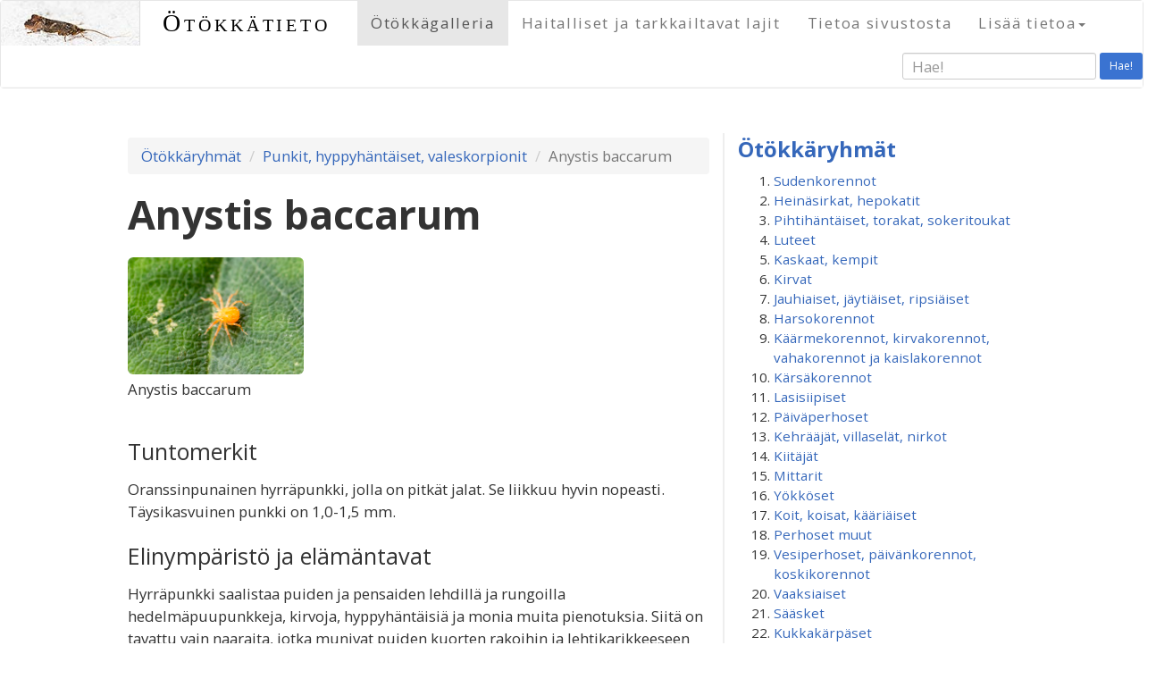

--- FILE ---
content_type: text/html; charset=UTF-8
request_url: https://www.otokkatieto.fi/species?id=1020
body_size: 91863
content:






<!DOCTYPE html>
<html lang="en">
<head>
  <meta charset="utf-8">
  <meta http-equiv="X-UA-Compatible" content="IE=edge">
  <meta name="norton-safeweb-site-verification" content="mr64c0anu82gx1fr4boni7h3ol12l93bwpf1aw80jgquowni14y3aidjlrvg2xvr5dhj3mvyrzjr6do1esi5i7x8ky2igcx3wvzjjq5gatkbwm11k5m5kua5loz-z0sa" />
  <meta name="viewport" content="width=device-width, initial-scale=1">
  <title>Ötökkätieto &ndash; Anystis baccarum</title>
  <link href="https://maxcdn.bootstrapcdn.com/bootstrap/3.3.6/css/bootstrap.min.css" rel="stylesheet">
  <link href="bootstrap/lightbox-master/dist/ekko-lightbox.min.css" rel="stylesheet" media="screen">
  <link rel="shortcut icon" href="/favicon.ico?v=4" />

<!--[if lt IE 9]>
<script src="https://oss.maxcdn.com/html5shiv/3.7.2/html5shiv.min.js"></script>
<script src="https://oss.maxcdn.com/respond/1.4.2/respond.min.js"></script>
<![endif]-->

  <link href='https://fonts.googleapis.com/css?family=Open+Sans:400,700|Great+Vibes' rel='stylesheet' type='text/css'>
  <script src="https://ajax.googleapis.com/ajax/libs/jquery/1.11.2/jquery.min.js"></script>
  <script src="inc/jquery-autocomplete/dist/jquery.autocomplete.min.js"></script>
  <link href="theme/style.css?id=xy" rel="stylesheet">
  <style>
     li#spe1020 a {font-weight:bold;}
  </style>
  <script type="text/javascript" src="/inc/bootstrap-dropdown-on-hover-plugin.js"></script>
  

<meta property="og:image" content="https://www.otokkatieto.fi/uploads/fullscreen/punkkirhodo250718.jpg" />
<meta property="og:site_name" content="Ötökkätieto" />
<meta property="og:title" content="Ötökkätieto - Anystis baccarum" />
<meta property="og:description" content="" />
<meta property="og:url" content="https://www.otokkatieto.fi/index.html?p=species&id=1020" />
<meta property="og:type" content="article" /> 

<script>
$(document).ready(function(){
  
  $('#buglist > li > a').click(
    function(event) {
       event.preventDefault();
    $(this).next('span').next('ul').slideToggle('normal');
//      $(this).next('span').removeClass('display_none');
//      $(this).next('span').addClass('display_inline');
    $(this).next('span').toggle('normal');
    return(false); // this prevents default, why is it needed here?
  });
  // link to show more images
  $('.thumbunit > p.show_more_images > a, .thumbunit > p.show_less_images > a').click(
    function(event) {
       event.preventDefault();
    $('.additional_pic').fadeToggle('normal');
    // $(this).parent('p').addClass('display_none');
    $('p.show_more_images').toggle('normal');
    $('p.show_less_images').parent('div').parent('div').toggle('normal');
    return(false); 
  });

  // lightbox
  
    $(document).delegate('*[data-toggle="lightbox"]','click',function(event) {
        event.preventDefault();
        $(this).ekkoLightbox();
    });
  

  // jquery-autocomplete
  $('#autocomplete').autocomplete({
      serviceUrl: '/ajax-autocomplete.lasso',
      minChars:3,
      onSelect: function (suggestion) {
//          alert('You selected: ' + suggestion.value + ', ' + suggestion.data);
      $('#searchdata').val(suggestion.data);
      }
  });

  // sticky navbar
  // When the user scrolls the page, execute myFunction
  window.onscroll = function() {stickit()};

  // Get the navbar
  var navbar = document.getElementById("navbar-texts");

  // Get the offset position of the navbar
  var sticky = navbar.offsetTop;

  // Add the sticky class to the navbar when you reach its scroll position. Remove "sticky" when you leave the scroll position
  function stickit() {
    if (window.pageYOffset >= sticky) {
      navbar.classList.add("sticky")
    } else {
      navbar.classList.remove("sticky");
    }
  } 

  // scroll to top arrow
  $(window).scroll(function () {
          if ($(this).scrollTop() > 550) {
              $('#back-to-top').fadeIn();
          } else {
              $('#back-to-top').fadeOut();
          }
  });
  // scroll body to 0px on click
  $('#back-to-top').click(function () {
      $('#back-to-top').tooltip('hide');
      $('body,html').animate({
          scrollTop: 0
      }, 800);
      return false;
  });
  $('#back-to-top').tooltip('show');

});
</script>
</head>
<body>
<div id="fb-root"></div>
    <nav id="navbar-default" class="navbar navbar-default print-hidden" role="navigation">
<div id="navbar-texts" class="container-fluid">
<div class="navbar-header">
<button class="navbar-toggle collapsed" type="button" data-toggle="collapse" data-target="#bs-navbar-collapse-1" aria-expanded="false">
<span class="sr-only">Toggle navigation</span>
<span class="icon-bar"></span>
<span class="icon-bar"></span>
<span class="icon-bar"></span>
</button>
<a class="pull-left" href="https://www.otokkatieto.fi/etusivu">
<img class="hidden-xs img-responsive"  src="local/images/headerimg-60pxh.jpg" alt="logo">
<img class="visible-xs img-responsive" src="local/images/headerimg-60pxh.jpg" alt="logo">
</a>
<a class="navbar-brand" href="https://www.otokkatieto.fi/etusivu">
Ötökkätieto</a>
</div>
<div class="collapse navbar-collapse" id="bs-navbar-collapse-1" role="navigation">
<ul class="nav navbar-nav">
<li class="active"><a class="level1" href="https://www.otokkatieto.fi/etusivu" title="Ötökkäryhmät" id="1">Ötökkägalleria</a></li>
<li><a class="level1" href="https://www.otokkatieto.fi/harmful" title="Haitalliset ja tarkkailtavat lajit" id="11">Haitalliset ja tarkkailtavat lajit</a></li>
<li><a class="level1" href="https://www.otokkatieto.fi/about" title="Tietoa sivustosta" id="10">Tietoa sivustosta</a></li>
<li class="dropdown"><a class="dropdown-toggle level1" data-toggle="dropdown" role="button" aria-haspopup="true" aria-expanded="false">Lisää tietoa<b class="caret"></b></a>

  <ul class="dropdown-menu">
    <li><a class="level2" href="https://www.otokkatieto.fi/speciesindex" title="Lajihakemisto">Lajihakemisto</a></li>
    <li><a class="level2" href="https://www.otokkatieto.fi/moreinfo" title="Lähteitä ja linkkejä">Lähteitä ja linkkejä</a></li>
  </ul>
</li>
</ul>
<form method="get" action="searchresults" id="searchform" class="navbar-form navbar-right form-inline" role="form">
  <div class="form-group">
    <input type="hidden" name="data" id="searchdata">
    <input type="text" placeholder="Hae!" class="form-control input-sm" name="q" id="autocomplete">
  </div>
  <button type="submit" class="btn btn-sm">Hae!</button>
</form>
</div>
</div>
</nav>
<div class="container page-content">
      <div class="row">
        <div class="col-sm-8 left-column">
<ol class="breadcrumb">
<li><a href="etusivu">Ötökkäryhmät</a></li>
<li><a href="cat?id=49">Punkit, hyppyhäntäiset, valeskorpionit</a></li>
<li class="active">Anystis baccarum</li>
</ol>
<script>
 $(document).ready(function(){
$("li#bugcat-49 > a").next("span").next("ul").slideDown("normal");
});
</script>
<h1>Anystis baccarum</h1>
<div class="row">
<div class="clearfix visible-lg-block visible-sm-block visible-md-block"></div>
<div class="clearfix visible-xs-block"></div>
<div class="col-sm-4 col-xs-6">
  <div class="thumbunit">
    <div class="mythumb">
      <a href="/uploads/fullscreen/punkkirhodo250718.jpg" data-toggle="lightbox" data-title="Anystis baccarum" data-footer="&copy; Heikki Luoto / Flowerpecker" ><img class="img-responsive" src="uploads/imagegrid/punkkirhodo250718.jpg" alt="Anystis baccarum"></a>
    </div>
    <p class="">Anystis baccarum    </p>
  </div>
</div>
</div>
<h2>Tuntomerkit</h2><p>Oranssinpunainen hyrräpunkki, jolla on pitkät jalat. Se liikkuu hyvin nopeasti. Täysikasvuinen punkki on 1,0-1,5 mm.</p><h2>Elinympäristö ja elämäntavat</h2><p>Hyrräpunkki saalistaa puiden ja pensaiden lehdillä ja rungoilla hedelmäpuupunkkeja, kirvoja, hyppyhäntäisiä ja monia muita pienotuksia.  Siitä on tavattu vain naaraita, jotka munivat puiden kuorten rakoihin ja lehtikarikkeeseen puiden ja pensaiden tyvillä.  Kuoriutuvat toukat siirtyvät puiden ja pensaiden oksille ja lehtien alle saalistamaan.</p><h2>Milloin voi havaita</h2><p>Punkit ovat liikkeellä keväästä syksyyn.</p><h2>Merkitys puutarhassa</h2><p class="trafficlight"><img src="/local/images/button-green-80px.png" alt="green light">
Hyödyllinen</p><div style="clear:both;"></div>


        </div>
        <div class="col-sm-4 narrow-column print-hidden">
<!-- version 01/17/2026 12:21:48. DO NOT EDIT THIS FILE LOCALLY. It will be automatically overwritten using the code in liblocal.inc -->
<div class="newsstrip">
<h3 class="bugcatlist-heading"><a href="etusivu">Ötökkäryhmät</a></h3>
<ol id="buglist">
<li id="bugcat-1"><a href="#">Sudenkorennot</a><span class="movetocat display_none"><a href="cat?id=1">Siirry &raquo;</a></span>

  <ul class="buglist-species">
<li id="spe293"><a href="species?id=293">Elokorento</a></li>
<li id="spe285"><a href="species?id=285">Immenkorento</a></li>
<li id="spe288"><a href="species?id=288">Keihästytönkorento</a></li>
<li id="spe290"><a href="species?id=290">Kirjojokikorento</a></li>
<li id="spe291"><a href="species?id=291">Kirjoukonkorento</a></li>
<li id="spe295"><a href="species?id=295">Litteähukankorento</a></li>
<li id="spe286"><a href="species?id=286">Neidonkorento</a></li>
<li id="spe294"><a href="species?id=294">Punasyyskorento</a></li>
<li id="spe292"><a href="species?id=292">Ruskoukonkorento</a></li>
<li id="spe287"><a href="species?id=287">Sirokeijukorento</a></li>
<li id="spe289"><a href="species?id=289">Sulkakoipikorento</a></li>
  </ul>
</li>
<li id="bugcat-2"><a href="#">Heinäsirkat, hepokatit</a><span class="movetocat display_none"><a href="cat?id=2">Siirry &raquo;</a></span>

  <ul class="buglist-species">
<li id="spe237"><a href="species?id=237">Ahoheinäsirkka</a></li>
<li id="spe240"><a href="species?id=240">Heinätöpökatti</a></li>
<li id="spe241"><a href="species?id=241">Idänhepokatti</a></li>
<li id="spe236"><a href="species?id=236">Kultaheinäsirkka</a></li>
<li id="spe242"><a href="species?id=242">Lehtohepokatti</a></li>
<li id="spe235"><a href="species?id=235">Niittyheinäsirkka</a></li>
<li id="spe239"><a href="species?id=239">Niittyhepokatti</a></li>
<li id="spe244"><a href="species?id=244">Nummiokasirkka</a></li>
<li id="spe238"><a href="species?id=238">Nurmiheinäsirkka</a></li>
<li id="spe243"><a href="species?id=243">Pensashepokatti</a></li>
<li id="spe245"><a href="species?id=245">Rantaokasirkka</a></li>
  </ul>
</li>
<li id="bugcat-3"><a href="#">Pihtihäntäiset, torakat, sokeritoukat</a><span class="movetocat display_none"><a href="cat?id=3">Siirry &raquo;</a></span>

  <ul class="buglist-species">
<li id="spe788"><a href="species?id=788">Ctenolepisma longicaudata</a></li>
<li id="spe177"><a href="species?id=177">Isopihtihäntä</a></li>
<li id="spe178"><a href="species?id=178">Lapintorakka</a></li>
<li id="spe179"><a href="species?id=179">Metsätorakka</a></li>
  </ul>
</li>
<li id="bugcat-4"><a href="#">Luteet</a><span class="movetocat display_none"><a href="cat?id=4">Siirry &raquo;</a></span>

  <ul class="buglist-species">
<li id="spe980"><a href="species?id=980">Aarnilatikka</a></li>
<li id="spe703"><a href="species?id=703">Alppiruusulude</a></li>
<li id="spe774"><a href="species?id=774">Apilatikkulude</a></li>
<li id="spe1089"><a href="species?id=1089">Erakkosuomulude</a></li>
<li id="spe709"><a href="species?id=709">Hallavakoukerolude</a></li>
<li id="spe1084"><a href="species?id=1084">Harlekiinilude</a></li>
<li id="spe693"><a href="species?id=693">Härkälude</a></li>
<li id="spe1021"><a href="species?id=1021">Jalavanokkalude</a></li>
<li id="spe694"><a href="species?id=694">Jaspislude</a></li>
<li id="spe1022"><a href="species?id=1022">Jauhosavikkalude</a></li>
<li id="spe710"><a href="species?id=710">Juovalude</a></li>
<li id="spe19"><a href="species?id=19">Juovanaskalilude</a></li>
<li id="spe697"><a href="species?id=697">Juovavesimittari</a></li>
<li id="spe21"><a href="species?id=21">Kaalilude</a></li>
<li id="spe1049"><a href="species?id=1049">Kalvolude</a></li>
<li id="spe707"><a href="species?id=707">Kapustaläiskämalluainen</a></li>
<li id="spe692"><a href="species?id=692">Katajalude</a></li>
<li id="spe36"><a href="species?id=36">Keihäslude</a></li>
<li id="spe1072"><a href="species?id=1072">Ketokirkilude</a></li>
<li id="spe30"><a href="species?id=30">Ketolude</a></li>
<li id="spe1042"><a href="species?id=1042">Ketosamettilude</a></li>
<li id="spe20"><a href="species?id=20">Kirjokauluslude</a></li>
<li id="spe1070"><a href="species?id=1070">Kirjokunttalude</a></li>
<li id="spe34"><a href="species?id=34">Koivulatikka</a></li>
<li id="spe695"><a href="species?id=695">Koivulude</a></li>
<li id="spe711"><a href="species?id=711">Kosteikkohyppylude</a></li>
<li id="spe1069"><a href="species?id=1069">Kuomalude</a></li>
<li id="spe22"><a href="species?id=22">Kuparilude</a></li>
<li id="spe1067"><a href="species?id=1067">Kuusenkäpylude</a></li>
<li id="spe1043"><a href="species?id=1043">Kärppälude</a></li>
<li id="spe1086"><a href="species?id=1086">Kääpälatikka</a></li>
<li id="spe706"><a href="species?id=706">Laikkumalluainen</a></li>
<li id="spe25"><a href="species?id=25">Lehvälude</a></li>
<li id="spe16"><a href="species?id=16">Lehvänokkalude</a></li>
<li id="spe724"><a href="species?id=724">Leveäsammallude</a></li>
<li id="spe18"><a href="species?id=18">Luhtatikarilude</a></li>
<li id="spe696"><a href="species?id=696">Luisturi</a></li>
<li id="spe33"><a href="species?id=33">Marjalude</a></li>
<li id="spe1071"><a href="species?id=1071">Metsäruutulude</a></li>
<li id="spe691"><a href="species?id=691">Mäntylude</a></li>
<li id="spe1083"><a href="species?id=1083">Nelitäplälude</a></li>
<li id="spe1033"><a href="species?id=1033">Nokkoskirjolude</a></li>
<li id="spe705"><a href="species?id=705">Okalude</a></li>
<li id="spe466"><a href="species?id=466">Omenapamppulude</a></li>
<li id="spe23"><a href="species?id=23">Pallelude</a></li>
<li id="spe699"><a href="species?id=699">Peilivesimittari</a></li>
<li id="spe31"><a href="species?id=31">Peltolude</a></li>
<li id="spe15"><a href="species?id=15">Piikkilude</a></li>
<li id="spe1087"><a href="species?id=1087">Punalatikka</a></li>
<li id="spe24"><a href="species?id=24">Pyjamalude</a></li>
<li id="spe467"><a href="species?id=467">Pähkämölude</a></li>
<li id="spe1032"><a href="species?id=1032">Rantakirjolude</a></li>
<li id="spe1013"><a href="species?id=1013">Ritarilude</a></li>
<li id="spe1068"><a href="species?id=1068">Ruostekäpylude</a></li>
<li id="spe698"><a href="species?id=698">Ruskovesimittari</a></li>
<li id="spe35"><a href="species?id=35">Sormustinkukkalude</a></li>
<li id="spe712"><a href="species?id=712">Sysipiilolude</a></li>
<li id="spe708"><a href="species?id=708">Tappiruskolude</a></li>
<li id="spe754"><a href="species?id=754">Tarhaherttalude</a></li>
<li id="spe26"><a href="species?id=26">Tarhakauluslude</a></li>
<li id="spe1041"><a href="species?id=1041">Tulilude</a></li>
<li id="spe27"><a href="species?id=27">Tuomilude</a></li>
<li id="spe702"><a href="species?id=702">Tylppölude</a></li>
<li id="spe701"><a href="species?id=701">Täpläkorsilude</a></li>
<li id="spe1085"><a href="species?id=1085">Täplälatikka</a></li>
<li id="spe29"><a href="species?id=29">Varpulude</a></li>
<li id="spe28"><a href="species?id=28">Verilude</a></li>
<li id="spe704"><a href="species?id=704">Vesiskorpioni</a></li>
<li id="spe32"><a href="species?id=32">Viherlude</a></li>
<li id="spe700"><a href="species?id=700">Välkelude</a></li>
<li id="spe17"><a href="species?id=17">Äkälude</a></li>
  </ul>
</li>
<li id="bugcat-5"><a href="#">Kaskaat, kempit</a><span class="movetocat display_none"><a href="cat?id=5">Siirry &raquo;</a></span>

  <ul class="buglist-species">
<li id="spe1063"><a href="species?id=1063">Allygus mixtus</a></li>
<li id="spe280"><a href="species?id=280">Cacopsylla melanoneura</a></li>
<li id="spe689"><a href="species?id=689">Empoasca vitis</a></li>
<li id="spe267"><a href="species?id=267">Eupteryx atropunctata</a></li>
<li id="spe268"><a href="species?id=268">Evacanthus interruptus</a></li>
<li id="spe688"><a href="species?id=688">Jalavakaskas</a></li>
<li id="spe281"><a href="species?id=281">Leppäkemppi</a></li>
<li id="spe272"><a href="species?id=272">Metsälasikaskas</a></li>
<li id="spe278"><a href="species?id=278">Omenakemppi</a></li>
<li id="spe277"><a href="species?id=277">Orapihlajakemppi</a></li>
<li id="spe274"><a href="species?id=274">Pensaskaskas</a></li>
<li id="spe283"><a href="species?id=283">Porkkanakemppi</a></li>
<li id="spe1103"><a href="species?id=1103">Ruusukaskas</a></li>
<li id="spe276"><a href="species?id=276">Sarvikaskas</a></li>
<li id="spe269"><a href="species?id=269">Stenocranus major</a></li>
<li id="spe273"><a href="species?id=273">Sylkikaskas</a></li>
<li id="spe270"><a href="species?id=270">Syreenikeijukas</a></li>
<li id="spe282"><a href="species?id=282">Trioza dispar</a></li>
<li id="spe690"><a href="species?id=690">Trioza flavipennis</a></li>
<li id="spe266"><a href="species?id=266">Viherkaskas</a></li>
<li id="spe1064"><a href="species?id=1064">Zonocyba bifasciata</a></li>
  </ul>
</li>
<li id="bugcat-6"><a href="#">Kirvat</a><span class="movetocat display_none"><a href="cat?id=6">Siirry &raquo;</a></span>

  <ul class="buglist-species">
<li id="spe459"><a href="species?id=459">Brachycaudus  sp.</a></li>
<li id="spe683"><a href="species?id=683">Delphiniobium junackianum</a></li>
<li id="spe428"><a href="species?id=428">Herukanjuurikirva eli jalavakirva</a></li>
<li id="spe429"><a href="species?id=429">Herukkakirva</a></li>
<li id="spe1065"><a href="species?id=1065">Isoruusukirva</a></li>
<li id="spe423"><a href="species?id=423">Jalavanpussikirva</a></li>
<li id="spe680"><a href="species?id=680">Kanukkakilpikkä</a></li>
<li id="spe426"><a href="species?id=426">Kanukkakirva</a></li>
<li id="spe430"><a href="species?id=430">Kirsikkakirva</a></li>
<li id="spe433"><a href="species?id=433">Koisokirva</a></li>
<li id="spe434"><a href="species?id=434">Koivukirva</a></li>
<li id="spe1003"><a href="species?id=1003">Kuusamakirva</a></li>
<li id="spe1018"><a href="species?id=1018">Lehmuskirva</a></li>
<li id="spe1008"><a href="species?id=1008">Luumukirva</a></li>
<li id="spe681"><a href="species?id=681">Mustaluumukirva</a></li>
<li id="spe686"><a href="species?id=686">Männynversokirva</a></li>
<li id="spe687"><a href="species?id=687">Nokkossuomukilpikirva</a></li>
<li id="spe1107"><a href="species?id=1107">Omenakirva</a></li>
<li id="spe659"><a href="species?id=659">Omenankäärökirva</a></li>
<li id="spe1118"><a href="species?id=1118">Oranssikilpikkä</a></li>
<li id="spe438"><a href="species?id=438">Pajukilpikkä</a></li>
<li id="spe424"><a href="species?id=424">Papu- eli juurikaskirva</a></li>
<li id="spe662"><a href="species?id=662">Periphyllus testudinaceus</a></li>
<li id="spe682"><a href="species?id=682">Persikkakirva</a></li>
<li id="spe439"><a href="species?id=439">Pietaryrttikirva</a></li>
<li id="spe685"><a href="species?id=685">Pihlajakirva</a></li>
<li id="spe440"><a href="species?id=440">Pihtakirva</a></li>
<li id="spe436"><a href="species?id=436">Pikkuhavukirva</a></li>
<li id="spe1007"><a href="species?id=1007">Pikkuluumukirva</a></li>
<li id="spe427"><a href="species?id=427">Seljakirva</a></li>
<li id="spe435"><a href="species?id=435">Sokerioksakirva eli lehtikuusenoksakirva</a></li>
<li id="spe679"><a href="species?id=679">Sypressikirva</a></li>
<li id="spe1019"><a href="species?id=1019">Tammikirva</a></li>
<li id="spe432"><a href="species?id=432">Trama troglodytes</a></li>
<li id="spe661"><a href="species?id=661">Tuomikirva</a></li>
<li id="spe684"><a href="species?id=684">Uroleucon jaceae</a></li>
<li id="spe1066"><a href="species?id=1066">Uroleucon taraxaci</a></li>
<li id="spe437"><a href="species?id=437">Villakilpikkä</a></li>
  </ul>
</li>
<li id="bugcat-7"><a href="#">Jauhiaiset, jäytiäiset, ripsiäiset</a><span class="movetocat display_none"><a href="cat?id=7">Siirry &raquo;</a></span>

  <ul class="buglist-species">
<li id="spe247"><a href="species?id=247">Alppiruusu&shy;jauhiainen</a></li>
<li id="spe248"><a href="species?id=248">Ansarijauhiainen</a></li>
<li id="spe253"><a href="species?id=253">Haplothrips leucanthemi</a></li>
<li id="spe250"><a href="species?id=250">Isoruskojäytiäinen</a></li>
<li id="spe246"><a href="species?id=246">Mansikkajauhiainen</a></li>
<li id="spe249"><a href="species?id=249">Psococerastis gibbosa</a></li>
<li id="spe254"><a href="species?id=254">Ripsiäinen</a></li>
<li id="spe889"><a href="species?id=889">Stenopsocus immaculatus</a></li>
<li id="spe252"><a href="species?id=252">Trichadenotecnum majus</a></li>
<li id="spe251"><a href="species?id=251">Valenzuela flavidus</a></li>
  </ul>
</li>
<li id="bugcat-56"><a href="#">Harsokorennot</a><span class="movetocat display_none"><a href="cat?id=56">Siirry &raquo;</a></span>

  <ul class="buglist-species">
<li id="spe73"><a href="species?id=73">Pihaharsokorento</a></li>
<li id="spe74"><a href="species?id=74">Rengasharsokorento</a></li>
  </ul>
</li>
<li id="bugcat-9"><a href="#">Käärmekorennot, kirvakorennot, vahakorennot ja kaislakorennot</a><span class="movetocat display_none"><a href="cat?id=9">Siirry &raquo;</a></span>

  <ul class="buglist-species">
<li id="spe757"><a href="species?id=757">Kaislakorentolaji</a></li>
<li id="spe760"><a href="species?id=760">Kenttälymykorento</a></li>
<li id="spe76"><a href="species?id=76">Kirjohämykorento</a></li>
<li id="spe75"><a href="species?id=75">Lehväkäärmekorento</a></li>
<li id="spe1091"><a href="species?id=1091">Sirppilehtikorento</a></li>
<li id="spe756"><a href="species?id=756">Vahakorentolaji</a></li>
  </ul>
</li>
<li id="bugcat-10"><a href="#">Kärsäkorennot</a><span class="movetocat display_none"><a href="cat?id=10">Siirry &raquo;</a></span>

  <ul class="buglist-species">
<li id="spe78"><a href="species?id=78">Lumikorento</a></li>
<li id="spe758"><a href="species?id=758">Tummavyö&shy;skorpionikorento</a></li>
<li id="spe77"><a href="species?id=77">Vyöskorpionikorento</a></li>
  </ul>
</li>
<li id="bugcat-11"><a href="#">Lasisiipiset</a><span class="movetocat display_none"><a href="cat?id=11">Siirry &raquo;</a></span>

  <ul class="buglist-species">
<li id="spe196"><a href="species?id=196">Haavanlasisiipi</a></li>
<li id="spe197"><a href="species?id=197">Herukkalasisiipi</a></li>
<li id="spe713"><a href="species?id=713">Vattulasisiipi</a></li>
<li id="spe198"><a href="species?id=198">Vesalasisiipi</a></li>
  </ul>
</li>
<li id="bugcat-12"><a href="#">Päiväperhoset</a><span class="movetocat display_none"><a href="cat?id=12">Siirry &raquo;</a></span>

  <ul class="buglist-species">
<li id="spe181"><a href="species?id=181">Amiraali</a></li>
<li id="spe222"><a href="species?id=222">Angervohopeatäplä</a></li>
<li id="spe814"><a href="species?id=814">Apollo</a></li>
<li id="spe213"><a href="species?id=213">Auroraperhonen</a></li>
<li id="spe199"><a href="species?id=199">Haapaperhonen</a></li>
<li id="spe200"><a href="species?id=200">Herukkaperhonen</a></li>
<li id="spe821"><a href="species?id=821">Hietaheinäperhonen</a></li>
<li id="spe214"><a href="species?id=214">Hohtosinisiipi</a></li>
<li id="spe215"><a href="species?id=215">Hopeasinisiipi</a></li>
<li id="spe201"><a href="species?id=201">Häiveperhonen</a></li>
<li id="spe228"><a href="species?id=228">Idänniittyperhonen</a></li>
<li id="spe229"><a href="species?id=229">Jalavanopsasiipi</a></li>
<li id="spe802"><a href="species?id=802">Juolukkasinisiipi</a></li>
<li id="spe211"><a href="species?id=211">Kaaliperhonen</a></li>
<li id="spe809"><a href="species?id=809">Kalliosinisiipi</a></li>
<li id="spe227"><a href="species?id=227">Kangasperhonen</a></li>
<li id="spe217"><a href="species?id=217">Kangassinisiipi</a></li>
<li id="spe202"><a href="species?id=202">Karttaperhonen</a></li>
<li id="spe232"><a href="species?id=232">Keisarinviitta</a></li>
<li id="spe811"><a href="species?id=811">Keltaniittyperhonen</a></li>
<li id="spe808"><a href="species?id=808">Ketohopeatäplä</a></li>
<li id="spe806"><a href="species?id=806">Ketokultasiipi</a></li>
<li id="spe800"><a href="species?id=800">Ketosinisiipi</a></li>
<li id="spe212"><a href="species?id=212">Lanttuperhonen</a></li>
<li id="spe233"><a href="species?id=233">Lauhahiipijä</a></li>
<li id="spe801"><a href="species?id=801">Lehtosinisiipi</a></li>
<li id="spe219"><a href="species?id=219">Loistokultasiipi</a></li>
<li id="spe804"><a href="species?id=804">Mansikkakirjosiipi</a></li>
<li id="spe230"><a href="species?id=230">Metsänokiperhonen</a></li>
<li id="spe813"><a href="species?id=813">Mustatäplähiipijä</a></li>
<li id="spe203"><a href="species?id=203">Neitoperhonen</a></li>
<li id="spe223"><a href="species?id=223">Niittyhopeatäplä</a></li>
<li id="spe218"><a href="species?id=218">Niittysinisiipi</a></li>
<li id="spe205"><a href="species?id=205">Nokkosperhonen</a></li>
<li id="spe204"><a href="species?id=204">Ohdakeperhonen</a></li>
<li id="spe224"><a href="species?id=224">Orvokkihopeatäplä</a></li>
<li id="spe216"><a href="species?id=216">Paatsamasinisiipi</a></li>
<li id="spe208"><a href="species?id=208">Pihlajaperhonen</a></li>
<li id="spe234"><a href="species?id=234">Piippopaksupää</a></li>
<li id="spe805"><a href="species?id=805">Pikkuhäiveperhonen</a></li>
<li id="spe220"><a href="species?id=220">Pikkukultasiipi</a></li>
<li id="spe225"><a href="species?id=225">Pursuhopeatäplä</a></li>
<li id="spe226"><a href="species?id=226">Ratamoverkkoperhonen</a></li>
<li id="spe207"><a href="species?id=207">Ritariperhonen</a></li>
<li id="spe807"><a href="species?id=807">Ruostenopsasiipi</a></li>
<li id="spe803"><a href="species?id=803">Ruskosinisiipi</a></li>
<li id="spe816"><a href="species?id=816">Rämehopeatäplä</a></li>
<li id="spe817"><a href="species?id=817">Rämekylmänperhonen</a></li>
<li id="spe818"><a href="species?id=818">Saraikkoniittyperhonen</a></li>
<li id="spe209"><a href="species?id=209">Sitruunaperhonen</a></li>
<li id="spe819"><a href="species?id=819">Suokeltaperhonen</a></li>
<li id="spe206"><a href="species?id=206">Suruvaippa</a></li>
<li id="spe221"><a href="species?id=221">Tesmaperhonen</a></li>
<li id="spe815"><a href="species?id=815">Tummahäränsilmä</a></li>
<li id="spe231"><a href="species?id=231">Tummapapurikko</a></li>
<li id="spe812"><a href="species?id=812">Tuominopsasiipi</a></li>
<li id="spe820"><a href="species?id=820">Täpläpapurikko</a></li>
<li id="spe210"><a href="species?id=210">Virnaperhonen</a></li>
<li id="spe810"><a href="species?id=810">Virnasinisiipi</a></li>
  </ul>
</li>
<li id="bugcat-13"><a href="#">Kehrääjät, villaselät, nirkot</a><span class="movetocat display_none"><a href="cat?id=13">Siirry &raquo;</a></span>

  <ul class="buglist-species">
<li id="spe396"><a href="species?id=396">Haapaposliinikas</a></li>
<li id="spe389"><a href="species?id=389">Hallakehrääjä</a></li>
<li id="spe407"><a href="species?id=407">Harmokeltasiipi</a></li>
<li id="spe399"><a href="species?id=399">Havununna</a></li>
<li id="spe391"><a href="species?id=391">Heinähukka</a></li>
<li id="spe392"><a href="species?id=392">Heinänorsu</a></li>
<li id="spe959"><a href="species?id=959">Huhtinirkko</a></li>
<li id="spe963"><a href="species?id=963">Häivänirkko</a></li>
<li id="spe397"><a href="species?id=397">Härkäpää</a></li>
<li id="spe960"><a href="species?id=960">Ilvessiilikäs</a></li>
<li id="spe973"><a href="species?id=973">Isokeltasiipi</a></li>
<li id="spe404"><a href="species?id=404">Isosiilikäs</a></li>
<li id="spe401"><a href="species?id=401">Karhusiilikäs</a></li>
<li id="spe965"><a href="species?id=965">Keltasiilikäs</a></li>
<li id="spe387"><a href="species?id=387">Kevätvillaselkä</a></li>
<li id="spe405"><a href="species?id=405">Koisasiipi</a></li>
<li id="spe966"><a href="species?id=966">Koivuposliinikas</a></li>
<li id="spe398"><a href="species?id=398">Koivuvenhokas</a></li>
<li id="spe972"><a href="species?id=972">Kultakeltasiipi</a></li>
<li id="spe394"><a href="species?id=394">Kyttyränirkko</a></li>
<li id="spe967"><a href="species?id=967">Lehtinunna</a></li>
<li id="spe393"><a href="species?id=393">Nastakehrääjä</a></li>
<li id="spe406"><a href="species?id=406">Nokisiipi</a></li>
<li id="spe964"><a href="species?id=964">Nummisiilikäs</a></li>
<li id="spe395"><a href="species?id=395">Nyhäsiipi</a></li>
<li id="spe969"><a href="species?id=969">Pajulaahusvenhokas</a></li>
<li id="spe390"><a href="species?id=390">Pihlajakehrääjä</a></li>
<li id="spe974"><a href="species?id=974">Pikkukeltasiipi</a></li>
<li id="spe976"><a href="species?id=976">Pikkuriikinkukkokehrääjä</a></li>
<li id="spe975"><a href="species?id=975">Pistesiipi</a></li>
<li id="spe402"><a href="species?id=402">Ruostesiipi</a></li>
<li id="spe962"><a href="species?id=962">Ruususiipi</a></li>
<li id="spe400"><a href="species?id=400">Tiikerisiilikäs</a></li>
<li id="spe403"><a href="species?id=403">Täpläsiilikäs</a></li>
<li id="spe388"><a href="species?id=388">Täpläsirppisiipi</a></li>
<li id="spe674"><a href="species?id=674">Täplätupsukas</a></li>
<li id="spe977"><a href="species?id=977">Valkovillakas</a></li>
<li id="spe968"><a href="species?id=968">Villakarvajalka</a></li>
  </ul>
</li>
<li id="bugcat-14"><a href="#">Kiitäjät</a><span class="movetocat display_none"><a href="cat?id=14">Siirry &raquo;</a></span>

  <ul class="buglist-species">
<li id="spe336"><a href="species?id=336">Etelänpäiväkiitäjä</a></li>
<li id="spe339"><a href="species?id=339">Horsmakiitäjä</a></li>
<li id="spe337"><a href="species?id=337">Kuusamakiitäjä</a></li>
<li id="spe335"><a href="species?id=335">Matarakiitäjä</a></li>
<li id="spe334"><a href="species?id=334">Mäntykiitäjä</a></li>
<li id="spe340"><a href="species?id=340">Pikkukiitäjä</a></li>
<li id="spe333"><a href="species?id=333">Silmäkiitäjä</a></li>
<li id="spe338"><a href="species?id=338">Syreenikiitäjä</a></li>
  </ul>
</li>
<li id="bugcat-15"><a href="#">Mittarit</a><span class="movetocat display_none"><a href="cat?id=15">Siirry &raquo;</a></span>

  <ul class="buglist-species">
<li id="spe444"><a href="species?id=444">Aaltoharmomittari</a></li>
<li id="spe901"><a href="species?id=901">Aaltomittari</a></li>
<li id="spe874"><a href="species?id=874">Ailakkimittari</a></li>
<li id="spe884"><a href="species?id=884">Elomittari</a></li>
<li id="spe461"><a href="species?id=461">Haapamittari</a></li>
<li id="spe450"><a href="species?id=450">Hallamittari</a></li>
<li id="spe900"><a href="species?id=900">Hammasmittari</a></li>
<li id="spe870"><a href="species?id=870">Harmoraanumittari</a></li>
<li id="spe446"><a href="species?id=446">Herukkamittari</a></li>
<li id="spe463"><a href="species?id=463">Isomittari</a></li>
<li id="spe878"><a href="species?id=878">Juovakenttämittari</a></li>
<li id="spe445"><a href="species?id=445">Katajamittari</a></li>
<li id="spe447"><a href="species?id=447">Kehrääjämittari</a></li>
<li id="spe448"><a href="species?id=448">Keihäsmittari</a></li>
<li id="spe902"><a href="species?id=902">Kiiltomittari</a></li>
<li id="spe907"><a href="species?id=907">Kivimittari</a></li>
<li id="spe443"><a href="species?id=443">Koivumittari</a></li>
<li id="spe441"><a href="species?id=441">Koivutyttöperhonen</a></li>
<li id="spe895"><a href="species?id=895">Korppimittari</a></li>
<li id="spe880"><a href="species?id=880">Kuusineulasmittari</a></li>
<li id="spe871"><a href="species?id=871">Käherämittari</a></li>
<li id="spe909"><a href="species?id=909">Kärsämöpikkumittari</a></li>
<li id="spe868"><a href="species?id=868">Laikkumittari</a></li>
<li id="spe869"><a href="species?id=869">Lehtovähämittari</a></li>
<li id="spe896"><a href="species?id=896">Lehvämittari</a></li>
<li id="spe897"><a href="species?id=897">Liitumittari</a></li>
<li id="spe882"><a href="species?id=882">Litukenttämittari</a></li>
<li id="spe894"><a href="species?id=894">Loimumittari</a></li>
<li id="spe1048"><a href="species?id=1048">Lumimittari</a></li>
<li id="spe458"><a href="species?id=458">Luumumittari</a></li>
<li id="spe442"><a href="species?id=442">Malvamittari</a></li>
<li id="spe911"><a href="species?id=911">Mattapikkumittari</a></li>
<li id="spe454"><a href="species?id=454">Metsämittari</a></li>
<li id="spe455"><a href="species?id=455">Mustikkamittari</a></li>
<li id="spe904"><a href="species?id=904">Mutkakulmumittari</a></li>
<li id="spe457"><a href="species?id=457">Mäkikenttämittari</a></li>
<li id="spe875"><a href="species?id=875">Mäntykaarimittari</a></li>
<li id="spe879"><a href="species?id=879">Mäntyneulasmittari</a></li>
<li id="spe899"><a href="species?id=899">Nelikuumittari</a></li>
<li id="spe465"><a href="species?id=465">Nokimittari</a></li>
<li id="spe906"><a href="species?id=906">Nyhäkulmumittari</a></li>
<li id="spe887"><a href="species?id=887">Pajukäärömittari</a></li>
<li id="spe456"><a href="species?id=456">Pakkasmittari</a></li>
<li id="spe452"><a href="species?id=452">Pihamittari</a></li>
<li id="spe890"><a href="species?id=890">Pilkkuharmomittari</a></li>
<li id="spe898"><a href="species?id=898">Pilkkupussimittari</a></li>
<li id="spe872"><a href="species?id=872">Pistetuomimittari</a></li>
<li id="spe453"><a href="species?id=453">Puistomittari</a></li>
<li id="spe888"><a href="species?id=888">Punavaippamittari</a></li>
<li id="spe449"><a href="species?id=449">Reunustäplämittari</a></li>
<li id="spe883"><a href="species?id=883">Ruostekenttämittari</a></li>
<li id="spe891"><a href="species?id=891">Ruskamittari</a></li>
<li id="spe876"><a href="species?id=876">Ruskokaarimittari</a></li>
<li id="spe460"><a href="species?id=460">Ruutumittari</a></li>
<li id="spe873"><a href="species?id=873">Sananjalkamittari</a></li>
<li id="spe877"><a href="species?id=877">Silmämittari</a></li>
<li id="spe893"><a href="species?id=893">Suomittari</a></li>
<li id="spe462"><a href="species?id=462">Tammimittari</a></li>
<li id="spe881"><a href="species?id=881">Tasanauhamittari</a></li>
<li id="spe1062"><a href="species?id=1062">Toukomittari</a></li>
<li id="spe910"><a href="species?id=910">Toukopikkumittari</a></li>
<li id="spe908"><a href="species?id=908">Tummaviirumittari</a></li>
<li id="spe451"><a href="species?id=451">Tunturimittari</a></li>
<li id="spe905"><a href="species?id=905">Tupsukulmumittari</a></li>
<li id="spe464"><a href="species?id=464">Valkopikkumittari</a></li>
<li id="spe903"><a href="species?id=903">Varjokulmumittari</a></li>
<li id="spe885"><a href="species?id=885">Vihervarpumittari</a></li>
<li id="spe886"><a href="species?id=886">Viirulehtimittari</a></li>
  </ul>
</li>
<li id="bugcat-16"><a href="#">Yökköset</a><span class="movetocat display_none"><a href="cat?id=16">Siirry &raquo;</a></span>

  <ul class="buglist-species">
<li id="spe552"><a href="species?id=552">Gammayökkönen</a></li>
<li id="spe922"><a href="species?id=922">Harmomäkiyökkönen</a></li>
<li id="spe927"><a href="species?id=927">Hohtopensasyökkönen</a></li>
<li id="spe932"><a href="species?id=932">Huhtiyökkönen</a></li>
<li id="spe945"><a href="species?id=945">Huoneyökkönen</a></li>
<li id="spe944"><a href="species?id=944">Huppukeltayökkönen</a></li>
<li id="spe923"><a href="species?id=923">Huutomerkkiyökkönen</a></li>
<li id="spe553"><a href="species?id=553">Isomorsiusyökkönen</a></li>
<li id="spe569"><a href="species?id=569">Isonokkayökkönen</a></li>
<li id="spe951"><a href="species?id=951">Isoraitayökkönen</a></li>
<li id="spe931"><a href="species?id=931">Isotinayökkönen</a></li>
<li id="spe560"><a href="species?id=560">Jaspisyökkönen</a></li>
<li id="spe914"><a href="species?id=914">Jänöyökkönen</a></li>
<li id="spe571"><a href="species?id=571">Kaalitarhayökkönen</a></li>
<li id="spe940"><a href="species?id=940">Kahuyökkönen</a></li>
<li id="spe941"><a href="species?id=941">Kannusruohoyökkönen</a></li>
<li id="spe942"><a href="species?id=942">Karveyökkönen</a></li>
<li id="spe953"><a href="species?id=953">Keltapiiloyökkönen</a></li>
<li id="spe930"><a href="species?id=930">Keltaritariyökkönen</a></li>
<li id="spe939"><a href="species?id=939">Kirjolahoyökkönen</a></li>
<li id="spe957"><a href="species?id=957">Kysymysmerkkiyökkönen</a></li>
<li id="spe928"><a href="species?id=928">Laikkupronssiyökkönen</a></li>
<li id="spe572"><a href="species?id=572">Leppäiltayökkönen</a></li>
<li id="spe561"><a href="species?id=561">Liuskayökkönen</a></li>
<li id="spe1047"><a href="species?id=1047">Loimuyökkönen</a></li>
<li id="spe955"><a href="species?id=955">Lounaanmorsiusyökkönen</a></li>
<li id="spe948"><a href="species?id=948">Mittariyökkönen</a></li>
<li id="spe946"><a href="species?id=946">Niittoyökkönen</a></li>
<li id="spe562"><a href="species?id=562">Niitty-yökkönen</a></li>
<li id="spe557"><a href="species?id=557">Nuoliyökkönen</a></li>
<li id="spe924"><a href="species?id=924">Orapihlajayökkönen</a></li>
<li id="spe570"><a href="species?id=570">Piirtoyökkönen</a></li>
<li id="spe573"><a href="species?id=573">Pikkutarhayökkönen</a></li>
<li id="spe574"><a href="species?id=574">Pilkkuiltayökkönen</a></li>
<li id="spe954"><a href="species?id=954">Puolukkapiiloyökkönen</a></li>
<li id="spe554"><a href="species?id=554">Rantatarhayökkönen</a></li>
<li id="spe949"><a href="species?id=949">Ruskopuuyökkönen</a></li>
<li id="spe563"><a href="species?id=563">Sammalmaayökkönen</a></li>
<li id="spe575"><a href="species?id=575">Savukaapuyökkönen</a></li>
<li id="spe958"><a href="species?id=958">Sieniyökkönen</a></li>
<li id="spe921"><a href="species?id=921">Sinimäkiyökkönen</a></li>
<li id="spe568"><a href="species?id=568">Siniritariyökkönen</a></li>
<li id="spe947"><a href="species?id=947">Sirppiyökkönen</a></li>
<li id="spe926"><a href="species?id=926">Suruyökkönen</a></li>
<li id="spe956"><a href="species?id=956">Takiaisyökkönen</a></li>
<li id="spe950"><a href="species?id=950">Tammiraitayökkönen</a></li>
<li id="spe925"><a href="species?id=925">Tervakkoyökkönen</a></li>
<li id="spe564"><a href="species?id=564">Tunnusraitayökkönen</a></li>
<li id="spe920"><a href="species?id=920">Tuomiyökkönen</a></li>
<li id="spe555"><a href="species?id=555">Täplätarhayökkönen</a></li>
<li id="spe938"><a href="species?id=938">Vaaleakallioyökkönen</a></li>
<li id="spe943"><a href="species?id=943">Vaaleakeltayökkönen</a></li>
<li id="spe556"><a href="species?id=556">Varsiyökkönen</a></li>
<li id="spe933"><a href="species?id=933">Viitayökkönen</a></li>
<li id="spe565"><a href="species?id=565">Vyökiiltoyökkönen</a></li>
<li id="spe566"><a href="species?id=566">Vyömessinkiyökkönen</a></li>
<li id="spe567"><a href="species?id=567">Vyöneilikkayökkönen</a></li>
  </ul>
</li>
<li id="bugcat-17"><a href="#">Koit, koisat, kääriäiset</a><span class="movetocat display_none"><a href="cat?id=17">Siirry &raquo;</a></span>

  <ul class="buglist-species">
<li id="spe866"><a href="species?id=866">Angervokirjokääriäinen</a></li>
<li id="spe1082"><a href="species?id=1082">Elokenttäkääriäinen</a></li>
<li id="spe840"><a href="species?id=840">Haapakapokoi</a></li>
<li id="spe860"><a href="species?id=860">Harjukirjokääriäinen</a></li>
<li id="spe848"><a href="species?id=848">Harmohaapamiinakoi</a></li>
<li id="spe833"><a href="species?id=833">Harmorullakääriäinen</a></li>
<li id="spe841"><a href="species?id=841">Harmotikkukoi</a></li>
<li id="spe529"><a href="species?id=529">Hernekääriäinen</a></li>
<li id="spe520"><a href="species?id=520">Herukka-aamukoi</a></li>
<li id="spe982"><a href="species?id=982">Herukkakehrääjäkoi</a></li>
<li id="spe831"><a href="species?id=831">Hämärikkökääriäislaji</a></li>
<li id="spe844"><a href="species?id=844">Illakkokoi</a></li>
<li id="spe535"><a href="species?id=535">Isoheinäkoisa</a></li>
<li id="spe538"><a href="species?id=538">Isokoisa</a></li>
<li id="spe852"><a href="species?id=852">Isopäistärkoi</a></li>
<li id="spe1051"><a href="species?id=1051">Juovatarhakoi</a></li>
<li id="spe854"><a href="species?id=854">Juuritupsukoi</a></li>
<li id="spe825"><a href="species?id=825">Jänötalvikääriäinen</a></li>
<li id="spe536"><a href="species?id=536">Järvikoisa</a></li>
<li id="spe522"><a href="species?id=522">Kaalikoi</a></li>
<li id="spe857"><a href="species?id=857">Kaarilaikkukääriäinen</a></li>
<li id="spe824"><a href="species?id=824">Kanelirullakääriäinen</a></li>
<li id="spe862"><a href="species?id=862">Kangaskätkökääriäinen</a></li>
<li id="spe523"><a href="species?id=523">Kastanjamiinakoi</a></li>
<li id="spe1039"><a href="species?id=1039">Kelmukovertajakoi</a></li>
<li id="spe537"><a href="species?id=537">Keltaokakoisa</a></li>
<li id="spe828"><a href="species?id=828">Keltarullakääriäinen</a></li>
<li id="spe836"><a href="species?id=836">Keltatäplätikkukoi</a></li>
<li id="spe526"><a href="species?id=526">Ketokiiltokääriäinen</a></li>
<li id="spe859"><a href="species?id=859">Kiilalaikkukääriäinen</a></li>
<li id="spe865"><a href="species?id=865">Kirjokevätkoi</a></li>
<li id="spe1059"><a href="species?id=1059">Kirjopeilikääriäinen</a></li>
<li id="spe644"><a href="species?id=644">Kirsikkatarhakoi</a></li>
<li id="spe539"><a href="species?id=539">Koiranputkilattakoi</a></li>
<li id="spe845"><a href="species?id=845">Koivuhiilikoi</a></li>
<li id="spe826"><a href="species?id=826">Koivulattakoi</a></li>
<li id="spe849"><a href="species?id=849">Koivuseulakoi</a></li>
<li id="spe542"><a href="species?id=542">Kolmiotikkukoi</a></li>
<li id="spe842"><a href="species?id=842">Korulahokoi</a></li>
<li id="spe714"><a href="species?id=714">Koukkuhaahtikoi</a></li>
<li id="spe861"><a href="species?id=861">Kuismakiiltokääriäinen</a></li>
<li id="spe843"><a href="species?id=843">Kultaleukanen</a></li>
<li id="spe830"><a href="species?id=830">Kuusenkäpykääriäinen</a></li>
<li id="spe822"><a href="species?id=822">Laikkutalvikääriäinen</a></li>
<li id="spe850"><a href="species?id=850">Litukkasurviaiskoi</a></li>
<li id="spe1106"><a href="species?id=1106">Loistopäistärkoi</a></li>
<li id="spe1000"><a href="species?id=1000">Luumunmarjakääriäinen</a></li>
<li id="spe846"><a href="species?id=846">Metsäkevätkoi</a></li>
<li id="spe528"><a href="species?id=528">Metsäkirjokääriäinen</a></li>
<li id="spe518"><a href="species?id=518">Metsämiinakoi</a></li>
<li id="spe541"><a href="species?id=541">Metsäsurviaiskoi</a></li>
<li id="spe856"><a href="species?id=856">Männynversojäytäjäkoi</a></li>
<li id="spe534"><a href="species?id=534">Nokkoskoisa</a></li>
<li id="spe839"><a href="species?id=839">Nokkostuikekoi</a></li>
<li id="spe515"><a href="species?id=515">Omenakääriäinen</a></li>
<li id="spe513"><a href="species?id=513">Omenan&shy;kehrääjä&shy;koi</a></li>
<li id="spe715"><a href="species?id=715">Orapihlajatalvikääriäinen</a></li>
<li id="spe823"><a href="species?id=823">Pensasrullakääriäinen</a></li>
<li id="spe533"><a href="species?id=533">Pesäkoisa</a></li>
<li id="spe867"><a href="species?id=867">Piennarheinäkoisa</a></li>
<li id="spe524"><a href="species?id=524">Piennarlaikkukääriäinen</a></li>
<li id="spe853"><a href="species?id=853">Pihlajahaahtikoi</a></li>
<li id="spe847"><a href="species?id=847">Pihlajakevätkoi</a></li>
<li id="spe864"><a href="species?id=864">Pihlajakäärökoisa</a></li>
<li id="spe516"><a href="species?id=516">Pihlajanmarjakoi</a></li>
<li id="spe517"><a href="species?id=517">Pihlajanunnakääriäinen eli versokääriäinen</a></li>
<li id="spe858"><a href="species?id=858">Piiskupeilikääriäinen</a></li>
<li id="spe851"><a href="species?id=851">Pikkusurviaiskoi</a></li>
<li id="spe521"><a href="species?id=521">Posliinilaikkukääriäinen</a></li>
<li id="spe1088"><a href="species?id=1088">Puistikkokääriäinen</a></li>
<li id="spe837"><a href="species?id=837">Punalattakoi</a></li>
<li id="spe531"><a href="species?id=531">Purppurakirjokoisa</a></li>
<li id="spe855"><a href="species?id=855">Pökkelökääpäkoi</a></li>
<li id="spe863"><a href="species?id=863">Reunajuovakoisa</a></li>
<li id="spe1052"><a href="species?id=1052">Ruostesoukkokääriäinen</a></li>
<li id="spe1081"><a href="species?id=1081">Rusokenttäkääriäinen</a></li>
<li id="spe530"><a href="species?id=530">Ruusutalvikääriäinen</a></li>
<li id="spe527"><a href="species?id=527">Silmäkirjokääriäinen</a></li>
<li id="spe1104"><a href="species?id=1104">Sipuliverkkokoi</a></li>
<li id="spe834"><a href="species?id=834">Sorvarinpensaankehrääjäkoi</a></li>
<li id="spe827"><a href="species?id=827">Taigatalvikääriäinen</a></li>
<li id="spe1058"><a href="species?id=1058">Talvitupsukoi</a></li>
<li id="spe1120"><a href="species?id=1120">Tammikiiltokääriäinen</a></li>
<li id="spe995"><a href="species?id=995">Tarhatuikekoi</a></li>
<li id="spe1034"><a href="species?id=1034">Tomaattijäytäjäkoi</a></li>
<li id="spe514"><a href="species?id=514">Tuomenkehrääjäkoi</a></li>
<li id="spe519"><a href="species?id=519">Tuomikehtokoi</a></li>
<li id="spe829"><a href="species?id=829">Täpläkenttäkääriäinen</a></li>
<li id="spe838"><a href="species?id=838">Täplälattakoi</a></li>
<li id="spe835"><a href="species?id=835">Vaahterahaahtikoi</a></li>
<li id="spe540"><a href="species?id=540">Vaahteratikkukoi</a></li>
<li id="spe532"><a href="species?id=532">Valkotäpläkoisa</a></li>
<li id="spe1005"><a href="species?id=1005">Viinimarjakoisa</a></li>
<li id="spe832"><a href="species?id=832">Vilkkusoukkokääriäinen</a></li>
<li id="spe525"><a href="species?id=525">Virnasirppikääriäinen</a></li>
  </ul>
</li>
<li id="bugcat-18"><a href="#">Perhoset muut</a><span class="movetocat display_none"><a href="cat?id=18">Siirry &raquo;</a></span>

  <ul class="buglist-species">
<li id="spe1044"><a href="species?id=1044">Harmopistesulkanen</a></li>
<li id="spe544"><a href="species?id=544">Humalaperhonen</a></li>
<li id="spe548"><a href="species?id=548">Leskenlehtisulkanen</a></li>
<li id="spe551"><a href="species?id=551">Niittyvihersiipi</a></li>
<li id="spe545"><a href="species?id=545">Pikkujuuriperhonen</a></li>
<li id="spe549"><a href="species?id=549">Pussikkaat</a></li>
<li id="spe543"><a href="species?id=543">Puuntuhooja</a></li>
<li id="spe547"><a href="species?id=547">Saniaisjuuriperhonen</a></li>
<li id="spe546"><a href="species?id=546">Syysjuuriperhonen</a></li>
<li id="spe550"><a href="species?id=550">Virnapunatäplä</a></li>
  </ul>
</li>
<li id="bugcat-19"><a href="#">Vesiperhoset, päivänkorennot, koskikorennot</a><span class="movetocat display_none"><a href="cat?id=19">Siirry &raquo;</a></span>

  <ul class="buglist-species">
<li id="spe984"><a href="species?id=984">Hankikorri</a></li>
<li id="spe952"><a href="species?id=952">Hankisirvikäs</a></li>
<li id="spe309"><a href="species?id=309">Isosurviainen</a></li>
<li id="spe307"><a href="species?id=307">Jätkänsirvikäs</a></li>
<li id="spe916"><a href="species?id=916">Mustasarvekas</a></li>
<li id="spe918"><a href="species?id=918">Rämesirvikäs</a></li>
<li id="spe915"><a href="species?id=915">Sorasarvekas</a></li>
<li id="spe917"><a href="species?id=917">Sorjasirvikäs</a></li>
<li id="spe308"><a href="species?id=308">Vällysirvikäs</a></li>
  </ul>
</li>
<li id="bugcat-20"><a href="#">Vaaksiaiset</a><span class="movetocat display_none"><a href="cat?id=20">Siirry &raquo;</a></span>

  <ul class="buglist-species">
<li id="spe304"><a href="species?id=304">Juomujärrikirsikäs</a></li>
<li id="spe468"><a href="species?id=468">Lumikirsikäs</a></li>
<li id="spe306"><a href="species?id=306">Niinijalokirsikäs</a></li>
<li id="spe301"><a href="species?id=301">Pihakaalikirsikäs</a></li>
<li id="spe303"><a href="species?id=303">Sämpsäniittykirsikäs</a></li>
<li id="spe302"><a href="species?id=302">Tarvaspiimäheikki</a></li>
<li id="spe1050"><a href="species?id=1050">Tihkujortikka</a></li>
<li id="spe305"><a href="species?id=305">Vaalearuskokirsikäs</a></li>
  </ul>
</li>
<li id="bugcat-21"><a href="#">Sääsket</a><span class="movetocat display_none"><a href="cat?id=21">Siirry &raquo;</a></span>

  <ul class="buglist-species">
<li id="spe471"><a href="species?id=471">Akileijanäkämäsääski</a></li>
<li id="spe1002"><a href="species?id=1002">Contarinia lilii</a></li>
<li id="spe480"><a href="species?id=480">Haavanruotisääski</a></li>
<li id="spe479"><a href="species?id=479">Harmandiola tremulae</a></li>
<li id="spe469"><a href="species?id=469">Harsosääsket</a></li>
<li id="spe474"><a href="species?id=474">Karvasääsket</a></li>
<li id="spe476"><a href="species?id=476">Kirvasääski</a></li>
<li id="spe475"><a href="species?id=475">Perhossääsket</a></li>
<li id="spe470"><a href="species?id=470">Päivänliljasääski</a></li>
<li id="spe473"><a href="species?id=473">Sienisääsket</a></li>
<li id="spe478"><a href="species?id=478">Surviaissääski</a></li>
<li id="spe477"><a href="species?id=477">Talvisääsket</a></li>
<li id="spe472"><a href="species?id=472">Tuomaansääski</a></li>
  </ul>
</li>
<li id="bugcat-22"><a href="#">Kukkakärpäset</a><span class="movetocat display_none"><a href="cat?id=22">Siirry &raquo;</a></span>

  <ul class="buglist-species">
<li id="spe320"><a href="species?id=320">Ampiaispuuhari</a></li>
<li id="spe321"><a href="species?id=321">Ampiaisvieras</a></li>
<li id="spe1027"><a href="species?id=1027">Idänkurokas</a></li>
<li id="spe986"><a href="species?id=986">Isohoikkakirvari</a></li>
<li id="spe987"><a href="species?id=987">Kaarisarvikirvari</a></li>
<li id="spe1028"><a href="species?id=1028">Kalvasisokirvari</a></li>
<li id="spe1026"><a href="species?id=1026">Kantomahlanen</a></li>
<li id="spe323"><a href="species?id=323">Kantopuuhari</a></li>
<li id="spe981"><a href="species?id=981">Kaunosarvikirvari</a></li>
<li id="spe989"><a href="species?id=989">Keilaset</a></li>
<li id="spe324"><a href="species?id=324">Keltanilkkahelosurri</a></li>
<li id="spe1024"><a href="species?id=1024">Keltaperäluhtanen</a></li>
<li id="spe322"><a href="species?id=322">Kimalaisvieras</a></li>
<li id="spe1053"><a href="species?id=1053">Kuhnurisurri</a></li>
<li id="spe1030"><a href="species?id=1030">Kultaperäpuuhari</a></li>
<li id="spe326"><a href="species?id=326">Laidunnokkanen</a></li>
<li id="spe985"><a href="species?id=985">Lehtovyökirvari</a></li>
<li id="spe327"><a href="species?id=327">Narsissikärpänen</a></li>
<li id="spe992"><a href="species?id=992">Nelitäpläsysinen</a></li>
<li id="spe331"><a href="species?id=331">Niittykirvari</a></li>
<li id="spe994"><a href="species?id=994">Okapuuhari</a></li>
<li id="spe1025"><a href="species?id=1025">Paarmapuuhari</a></li>
<li id="spe328"><a href="species?id=328">Parvikirvari</a></li>
<li id="spe329"><a href="species?id=329">Pienlaikkukirvari</a></li>
<li id="spe990"><a href="species?id=990">Pikkuluhtanen</a></li>
<li id="spe325"><a href="species?id=325">Pistesurri</a></li>
<li id="spe1031"><a href="species?id=1031">Rantalahuri</a></li>
<li id="spe330"><a href="species?id=330">Sinivyökirvari</a></li>
<li id="spe993"><a href="species?id=993">Vaapsasvieras</a></li>
<li id="spe332"><a href="species?id=332">Vannesarvikirvari</a></li>
<li id="spe1029"><a href="species?id=1029">Vyömesikirvari</a></li>
  </ul>
</li>
<li id="bugcat-23"><a href="#">Kärpäset muut</a><span class="movetocat display_none"><a href="cat?id=23">Siirry &raquo;</a></span>

  <ul class="buglist-species">
<li id="spe999"><a href="species?id=999">Aaltokärpänen</a></li>
<li id="spe589"><a href="species?id=589">Aitopalokärpänen</a></li>
<li id="spe578"><a href="species?id=578">Hedelmäkärpäset</a></li>
<li id="spe996"><a href="species?id=996">Juurikaskärpänen</a></li>
<li id="spe586"><a href="species?id=586">Kiilukärpäset</a></li>
<li id="spe584"><a href="species?id=584">Kimalaiskärpäset</a></li>
<li id="spe583"><a href="species?id=583">Lantakärpäset</a></li>
<li id="spe587"><a href="species?id=587">Loiskärpäset</a></li>
<li id="spe580"><a href="species?id=580">Mahlakärpäset</a></li>
<li id="spe595"><a href="species?id=595">Miinaajakärpäset</a></li>
<li id="spe585"><a href="species?id=585">Naamiokärpäset</a></li>
<li id="spe596"><a href="species?id=596">Paarmat</a></li>
<li id="spe588"><a href="species?id=588">Petokärpäset</a></li>
<li id="spe579"><a href="species?id=579">Porkkanakärpänen</a></li>
<li id="spe581"><a href="species?id=581">Raatokärpäset</a></li>
<li id="spe576"><a href="species?id=576">Ritarinkannuskärpänen</a></li>
<li id="spe582"><a href="species?id=582">Ruutukärpäset</a></li>
<li id="spe590"><a href="species?id=590">Sieppokärpäset</a></li>
<li id="spe577"><a href="species?id=577">Sipulikärpänen</a></li>
<li id="spe1092"><a href="species?id=1092">Tetanocera elata</a></li>
<li id="spe669"><a href="species?id=669">Tähtiputken&shy;miinaaja</a></li>
  </ul>
</li>
<li id="bugcat-24"><a href="#">Sahapistiäiset</a><span class="movetocat display_none"><a href="cat?id=24">Siirry &raquo;</a></span>

  <ul class="buglist-species">
<li id="spe368"><a href="species?id=368">Akileijapistiäinen</a></li>
<li id="spe366"><a href="species?id=366">Alpipistiäinen</a></li>
<li id="spe1080"><a href="species?id=1080">Cladius grandis</a></li>
<li id="spe720"><a href="species?id=720">Euura proxima</a></li>
<li id="spe364"><a href="species?id=364">Isokarviaispistiäinen</a></li>
<li id="spe373"><a href="species?id=373">Jättipuupistiäinen</a></li>
<li id="spe654"><a href="species?id=654">Kalliokielopistiäinen</a></li>
<li id="spe997"><a href="species?id=997">Kaunomailapistiäinen</a></li>
<li id="spe365"><a href="species?id=365">Kirsikkaetanainen</a></li>
<li id="spe655"><a href="species?id=655">Kurjenpolvipistiäinen</a></li>
<li id="spe998"><a href="species?id=998">Kuusenneulaspistiäinen</a></li>
<li id="spe361"><a href="species?id=361">Kärhöpistiäinen</a></li>
<li id="spe677"><a href="species?id=677">Lehmusetanainen</a></li>
<li id="spe369"><a href="species?id=369">Lepänvahapistiäinen</a></li>
<li id="spe1011"><a href="species?id=1011">Metsäomenavarviainen</a></li>
<li id="spe363"><a href="species?id=363">Pikkukarviaispistiäinen</a></li>
<li id="spe371"><a href="species?id=371">Pohjanlehtipistiäinen</a></li>
<li id="spe1095"><a href="species?id=1095">Pseudodineura enslini</a></li>
<li id="spe374"><a href="species?id=374">Ruskomäntypistiäinen</a></li>
<li id="spe360"><a href="species?id=360">Ruusuetanainen</a></li>
<li id="spe362"><a href="species?id=362">Ruusumaila&shy;pistiäinen</a></li>
<li id="spe367"><a href="species?id=367">Ruusunkäärölehtiäinen</a></li>
<li id="spe772"><a href="species?id=772">Ruusunnuppupistiäinen</a></li>
<li id="spe372"><a href="species?id=372">Syyläjuurilehtiäinen</a></li>
<li id="spe728"><a href="species?id=728">Tenthredo campestris</a></li>
<li id="spe1009"><a href="species?id=1009">Tomostethus nigritus</a></li>
<li id="spe370"><a href="species?id=370">Ukkonuijapistiäinen</a></li>
<li id="spe673"><a href="species?id=673">Valkovyölehtiäinen</a></li>
  </ul>
</li>
<li id="bugcat-26"><a href="#">Muurahaiset</a><span class="movetocat display_none"><a href="cat?id=26">Siirry &raquo;</a></span>

  <ul class="buglist-species">
<li id="spe348"><a href="species?id=348">Hevosmuurahainen</a></li>
<li id="spe346"><a href="species?id=346">Keltiäinen</a></li>
<li id="spe344"><a href="species?id=344">Mustamuurahainen</a></li>
<li id="spe345"><a href="species?id=345">Pihamauriainen (sokerimuurahainen)</a></li>
<li id="spe342"><a href="species?id=342">Punakekomuurahainen</a></li>
<li id="spe343"><a href="species?id=343">Suomumuurahaislaji</a></li>
<li id="spe347"><a href="species?id=347">Viholaislaji</a></li>
  </ul>
</li>
<li id="bugcat-28"><a href="#">Ampiaiset, erakkoampiaiset</a><span class="movetocat display_none"><a href="cat?id=28">Siirry &raquo;</a></span>

  <ul class="buglist-species">
<li id="spe357"><a href="species?id=357">Herhiläinen</a></li>
<li id="spe358"><a href="species?id=358">Kangasmuurariampiainen</a></li>
<li id="spe355"><a href="species?id=355">Pensasampiainen</a></li>
<li id="spe354"><a href="species?id=354">Piha-ampiainen</a></li>
<li id="spe356"><a href="species?id=356">Puna-ampiainen</a></li>
<li id="spe934"><a href="species?id=934">Seinäkoloampiainen</a></li>
<li id="spe359"><a href="species?id=359">Täpläsorjoampiainen</a></li>
  </ul>
</li>
<li id="bugcat-29"><a href="#">Mehiläiset</a><span class="movetocat display_none"><a href="cat?id=29">Siirry &raquo;</a></span>

  <ul class="buglist-species">
<li id="spe1060"><a href="species?id=1060">Hammasmaamehiläinen</a></li>
<li id="spe751"><a href="species?id=751">Hietavihermehiläinen</a></li>
<li id="spe377"><a href="species?id=377">Hohtomaamehiläinen</a></li>
<li id="spe748"><a href="species?id=748">Housumehiläinen</a></li>
<li id="spe384"><a href="species?id=384">Iskosverimehiläinen</a></li>
<li id="spe385"><a href="species?id=385">Kaskimaamehiläinen</a></li>
<li id="spe753"><a href="species?id=753">Keltasäärialpimehiläinen</a></li>
<li id="spe1061"><a href="species?id=1061">Kiertomehiläislaji</a></li>
<li id="spe380"><a href="species?id=380">Laukkuverhoilijamehiläinen</a></li>
<li id="spe750"><a href="species?id=750">Piennarmaamehiläinen</a></li>
<li id="spe379"><a href="species?id=379">Pitkäsarvimehiläinen</a></li>
<li id="spe383"><a href="species?id=383">Punajalkavakomehiläinen</a></li>
<li id="spe386"><a href="species?id=386">Punikkimaamehiläinen</a></li>
<li id="spe378"><a href="species?id=378">Raitamaamehiläinen</a></li>
<li id="spe988"><a href="species?id=988">Rusomuurarimehiläinen</a></li>
<li id="spe382"><a href="species?id=382">Seinähuopamehiläinen</a></li>
<li id="spe749"><a href="species?id=749">Syysmaamehiläinen</a></li>
<li id="spe375"><a href="species?id=375">Tarhamehiläinen</a></li>
<li id="spe752"><a href="species?id=752">Tarhavakomehiläinen</a></li>
<li id="spe381"><a href="species?id=381">Valkosäärialpimehiläinen</a></li>
<li id="spe376"><a href="species?id=376">Verimaamehiläinen</a></li>
<li id="spe919"><a href="species?id=919">Vuohenkellosoukkomehiläinen</a></li>
  </ul>
</li>
<li id="bugcat-30"><a href="#">Kimalaiset</a><span class="movetocat display_none"><a href="cat?id=30">Siirry &raquo;</a></span>

  <ul class="buglist-species">
<li id="spe313"><a href="species?id=313">Kartanokimalainen</a></li>
<li id="spe315"><a href="species?id=315">Kirjokimalainen</a></li>
<li id="spe316"><a href="species?id=316">Kivikkokimalainen</a></li>
<li id="spe317"><a href="species?id=317">Kivikkoloiskimalainen</a></li>
<li id="spe314"><a href="species?id=314">Kontukimalainen</a></li>
<li id="spe318"><a href="species?id=318">Maakimalainen</a></li>
<li id="spe319"><a href="species?id=319">Mantukimalainen</a></li>
<li id="spe935"><a href="species?id=935">Mantuloiskimalainen</a></li>
<li id="spe311"><a href="species?id=311">Peltokimalainen</a></li>
<li id="spe312"><a href="species?id=312">Pensaskimalainen</a></li>
<li id="spe310"><a href="species?id=310">Tarhakimalainen</a></li>
  </ul>
</li>
<li id="bugcat-27"><a href="#">Pistiäiset muut</a><span class="movetocat display_none"><a href="cat?id=27">Siirry &raquo;</a></span>

  <ul class="buglist-species">
<li id="spe1111"><a href="species?id=1111">Cynips divisa</a></li>
<li id="spe1113"><a href="species?id=1113">Cynips longiventris</a></li>
<li id="spe506"><a href="species?id=506">Cynips quercusfolii</a></li>
<li id="spe1096"><a href="species?id=1096">Diplolepis eglanteriae</a></li>
<li id="spe1001"><a href="species?id=1001">Diplolepis mayri</a></li>
<li id="spe502"><a href="species?id=502">Hietapistiäinen</a></li>
<li id="spe755"><a href="species?id=755">Kirvahukkalaji</a></li>
<li id="spe504"><a href="species?id=504">Kultapistiäislaji</a></li>
<li id="spe1115"><a href="species?id=1115">Neuroterus numismalis</a></li>
<li id="spe499"><a href="species?id=499">Nysson niger</a></li>
<li id="spe498"><a href="species?id=498">Ophion  sp.</a></li>
<li id="spe501"><a href="species?id=501">Peitsipistiäinen</a></li>
<li id="spe500"><a href="species?id=500">Pihakaskashukka</a></li>
<li id="spe503"><a href="species?id=503">Porapistiäinen</a></li>
<li id="spe507"><a href="species?id=507">Takkuäkämäpistiäinen</a></li>
<li id="spe505"><a href="species?id=505">Torakkapistiäinen</a></li>
<li id="spe497"><a href="species?id=497">Vainopistiäiset</a></li>
  </ul>
</li>
<li id="bugcat-31"><a href="#">Maakiitäjäiset</a><span class="movetocat display_none"><a href="cat?id=31">Siirry &raquo;</a></span>

  <ul class="buglist-species">
<li id="spe739"><a href="species?id=739">Agonum piceum</a></li>
<li id="spe105"><a href="species?id=105">Etanakiitäjäinen</a></li>
<li id="spe107"><a href="species?id=107">Harvekiitäjäiset</a></li>
<li id="spe742"><a href="species?id=742">Hietikkokiitäjäinen</a></li>
<li id="spe104"><a href="species?id=104">Jymykiitäjäinen</a></li>
<li id="spe741"><a href="species?id=741">Kaarnasysikiitäjäinen</a></li>
<li id="spe79"><a href="species?id=79">Kenttäkiitäjäinen</a></li>
<li id="spe81"><a href="species?id=81">Nystykiitäjäinen</a></li>
<li id="spe80"><a href="species?id=80">Puistokiitäjäinen</a></li>
<li id="spe106"><a href="species?id=106">Siemenkiitäjäiset</a></li>
<li id="spe82"><a href="species?id=82">Sysikiitäjäiset</a></li>
<li id="spe740"><a href="species?id=740">Tummarunkokiitäjäinen</a></li>
  </ul>
</li>
<li id="bugcat-32"><a href="#">Haiskiaiset, turkkilot (Raatokuoriaiset)</a><span class="movetocat display_none"><a href="cat?id=32">Siirry &raquo;</a></span>

  <ul class="buglist-species">
<li id="spe37"><a href="species?id=37">Etanahaiskiainen</a></li>
<li id="spe83"><a href="species?id=83">Jurmuhaiskiainen</a></li>
<li id="spe86"><a href="species?id=86">Pikkuturkkilo</a></li>
<li id="spe84"><a href="species?id=84">Punaselkähaiskiainen</a></li>
<li id="spe1046"><a href="species?id=1046">Tutkijaturkkilo</a></li>
<li id="spe85"><a href="species?id=85">Ukkohaiskiainen</a></li>
  </ul>
</li>
<li id="bugcat-33"><a href="#">Lyhytsiipiset</a><span class="movetocat display_none"><a href="cat?id=33">Siirry &raquo;</a></span>

  <ul class="buglist-species">
<li id="spe44"><a href="species?id=44">Acidota crenata</a></li>
<li id="spe735"><a href="species?id=735">Harmolyhytsiipi</a></li>
<li id="spe736"><a href="species?id=736">Keikarivilistäjä</a></li>
<li id="spe53"><a href="species?id=53">Keisarilyhytsiipi</a></li>
<li id="spe1079"><a href="species?id=1079">Kirjotattivaajakas</a></li>
<li id="spe1078"><a href="species?id=1078">Laikkupisarvaajakas</a></li>
<li id="spe51"><a href="species?id=51">Liskokuntikas</a></li>
<li id="spe1038"><a href="species?id=1038">Nupiainen</a></li>
<li id="spe734"><a href="species?id=734">Nyhävakosonkiainen</a></li>
<li id="spe50"><a href="species?id=50">Othius punctulatus</a></li>
<li id="spe71"><a href="species?id=71">Philonthus decorus</a></li>
<li id="spe52"><a href="species?id=52">Scaphidium quadrimaculatum</a></li>
<li id="spe1037"><a href="species?id=1037">Tachinus subterraneus</a></li>
<li id="spe733"><a href="species?id=733">Tachyporus chrysomelinus</a></li>
<li id="spe49"><a href="species?id=49">Teräslyhytsiipi</a></li>
  </ul>
</li>
<li id="bugcat-34"><a href="#">Lantiaiset, sittiäiset</a><span class="movetocat display_none"><a href="cat?id=34">Siirry &raquo;</a></span>

  <ul class="buglist-species">
<li id="spe96"><a href="species?id=96">Kaarilantiainen</a></li>
<li id="spe97"><a href="species?id=97">Metsälantiainen</a></li>
<li id="spe98"><a href="species?id=98">Metsäsittiäinen</a></li>
  </ul>
</li>
<li id="bugcat-35"><a href="#">Kultakuoriaiset , turilaat ja kimalaiskuoriainen</a><span class="movetocat display_none"><a href="cat?id=35">Siirry &raquo;</a></span>

  <ul class="buglist-species">
<li id="spe719"><a href="species?id=719">Juhannusturilas</a></li>
<li id="spe68"><a href="species?id=68">Kesäturilas</a></li>
<li id="spe70"><a href="species?id=70">Kimalaiskuoriainen</a></li>
<li id="spe62"><a href="species?id=62">Kultakuoriainen</a></li>
<li id="spe796"><a href="species?id=796">Kuparikuoriainen</a></li>
<li id="spe797"><a href="species?id=797">Pikkukultakuoriainen</a></li>
<li id="spe69"><a href="species?id=69">Ruskoturilas</a></li>
<li id="spe64"><a href="species?id=64">Sarvikuonokas</a></li>
<li id="spe66"><a href="species?id=66">Tarhaturilas</a></li>
<li id="spe67"><a href="species?id=67">Vaskiturilas</a></li>
  </ul>
</li>
<li id="bugcat-36"><a href="#">Sepät, jalokuoriaiset</a><span class="movetocat display_none"><a href="cat?id=36">Siirry &raquo;</a></span>

  <ul class="buglist-species">
<li id="spe116"><a href="species?id=116">Hietaseppä</a></li>
<li id="spe118"><a href="species?id=118">Juomuseppä</a></li>
<li id="spe120"><a href="species?id=120">Kampaseppä</a></li>
<li id="spe115"><a href="species?id=115">Koruseppä</a></li>
<li id="spe119"><a href="species?id=119">Metalliseppä</a></li>
<li id="spe111"><a href="species?id=111">Mustaperäseppä</a></li>
<li id="spe112"><a href="species?id=112">Mustaseppä</a></li>
<li id="spe122"><a href="species?id=122">Nelikuoppakauniainen</a></li>
<li id="spe113"><a href="species?id=113">Piennarseppä</a></li>
<li id="spe114"><a href="species?id=114">Pikiseppä</a></li>
<li id="spe799"><a href="species?id=799">Pikkukauniainen</a></li>
<li id="spe108"><a href="species?id=108">Rikkaseppä</a></li>
<li id="spe110"><a href="species?id=110">Ristiseppä</a></li>
<li id="spe109"><a href="species?id=109">Ruskohammasseppä</a></li>
<li id="spe117"><a href="species?id=117">Ruskoseppä</a></li>
<li id="spe790"><a href="species?id=790">Rusonurkkaseppä</a></li>
<li id="spe121"><a href="species?id=121">Tummaviljaseppä</a></li>
  </ul>
</li>
<li id="bugcat-37"><a href="#">Sylkikuoriaiset, kiiltomadot</a><span class="movetocat display_none"><a href="cat?id=37">Siirry &raquo;</a></span>

  <ul class="buglist-species">
<li id="spe91"><a href="species?id=91">Hakasylkikuoriainen</a></li>
<li id="spe89"><a href="species?id=89">Havusylkikuoriainen</a></li>
<li id="spe93"><a href="species?id=93">Kaposylkikuoriainen</a></li>
<li id="spe1105"><a href="species?id=1105">Kaunosylkikuoriainen</a></li>
<li id="spe94"><a href="species?id=94">Kiiltomato</a></li>
<li id="spe90"><a href="species?id=90">Kirjosylkikuoriainen</a></li>
<li id="spe727"><a href="species?id=727">Kuresylkikuoriainen</a></li>
<li id="spe726"><a href="species?id=726">Niittysylkikuoriainen</a></li>
<li id="spe87"><a href="species?id=87">Nummisylkikuoriainen</a></li>
<li id="spe92"><a href="species?id=92">Tarhasylkikuoriainen</a></li>
<li id="spe95"><a href="species?id=95">Tuikemato</a></li>
<li id="spe88"><a href="species?id=88">Tummasylkikuoriainen</a></li>
  </ul>
</li>
<li id="bugcat-38"><a href="#">Ihrakuoriaiset, lesiäiset</a><span class="movetocat display_none"><a href="cat?id=38">Siirry &raquo;</a></span>

  <ul class="buglist-species">
<li id="spe102"><a href="species?id=102">Lesiäinen</a></li>
<li id="spe101"><a href="species?id=101">Museokuoriainen</a></li>
<li id="spe100"><a href="species?id=100">Vyöihrakuoriainen</a></li>
  </ul>
</li>
<li id="bugcat-39"><a href="#">Leppäpirkot</a><span class="movetocat display_none"><a href="cat?id=39">Siirry &raquo;</a></span>

  <ul class="buglist-species">
<li id="spe9"><a href="species?id=9">Ahopirkko</a></li>
<li id="spe667"><a href="species?id=667">Halmepirkko</a></li>
<li id="spe1006"><a href="species?id=1006">Harlekiinileppäpirkko</a></li>
<li id="spe1023"><a href="species?id=1023">Idänpirkko</a></li>
<li id="spe663"><a href="species?id=663">Isopirkko</a></li>
<li id="spe4"><a href="species?id=4">Kaksipistepirkko</a></li>
<li id="spe666"><a href="species?id=666">Kanervapirkko</a></li>
<li id="spe8"><a href="species?id=8">Kuutäpläpirkko</a></li>
<li id="spe664"><a href="species?id=664">Kymmenpistepirkko</a></li>
<li id="spe665"><a href="species?id=665">Lehmuspisarpirkko</a></li>
<li id="spe723"><a href="species?id=723">Nelitäpläpirkko</a></li>
<li id="spe7"><a href="species?id=7">Pensaspisarpirkko</a></li>
<li id="spe747"><a href="species?id=746">Pirkkosieniäinen</a></li>
<li id="spe5"><a href="species?id=5">Ruutupirkko</a></li>
<li id="spe45"><a href="species?id=45">Seitsenpistepirkko</a></li>
<li id="spe668"><a href="species?id=668">Seulapirkko</a></li>
<li id="spe729"><a href="species?id=729">Soikopisarpirkko</a></li>
<li id="spe11"><a href="species?id=11">Tuomenpisarpirkko</a></li>
<li id="spe99"><a href="species?id=99">Viisipistepirkko</a></li>
  </ul>
</li>
<li id="bugcat-40"><a href="#">Liljakukot, helokuoriaiset ja rusokuoriaiset</a><span class="movetocat display_none"><a href="cat?id=40">Siirry &raquo;</a></span>

  <ul class="buglist-species">
<li id="spe60"><a href="species?id=60">Aurorakuoriainen</a></li>
<li id="spe103"><a href="species?id=125">Haavanlehtikuoriainen</a></li>
<li id="spe57"><a href="species?id=57">Kielokukko</a></li>
<li id="spe55"><a href="species?id=55">Liljakukko</a></li>
<li id="spe59"><a href="species?id=59">Punahelokuoriainen</a></li>
<li id="spe58"><a href="species?id=58">Rusohelokuoriainen</a></li>
<li id="spe794"><a href="species?id=794">Rusokuoriainen</a></li>
  </ul>
</li>
<li id="bugcat-41"><a href="#">Sarvijäärät</a><span class="movetocat display_none"><a href="cat?id=41">Siirry &raquo;</a></span>

  <ul class="buglist-species">
<li id="spe785"><a href="species?id=785">Aitojäärä</a></li>
<li id="spe771"><a href="species?id=771">Hapsijäärä</a></li>
<li id="spe161"><a href="species?id=161">Havukantojäärä</a></li>
<li id="spe792"><a href="species?id=792">Helojäärä</a></li>
<li id="spe168"><a href="species?id=168">Hentokukkajäärä</a></li>
<li id="spe169"><a href="species?id=169">Hoikkakukkajäärä</a></li>
<li id="spe171"><a href="species?id=171">Hurmekukkajäärä</a></li>
<li id="spe176"><a href="species?id=176">Härmejäärä</a></li>
<li id="spe172"><a href="species?id=172">Juomujäärä</a></li>
<li id="spe165"><a href="species?id=165">Katkosiipijäärä</a></li>
<li id="spe777"><a href="species?id=777">Kolmivyöjäärä</a></li>
<li id="spe779"><a href="species?id=779">Käpyjäärä</a></li>
<li id="spe162"><a href="species?id=162">Lehtikantojäärä</a></li>
<li id="spe174"><a href="species?id=174">Myskijäärä</a></li>
<li id="spe173"><a href="species?id=173">Nelitäpläjäärä</a></li>
<li id="spe167"><a href="species?id=167">Nelivyöjäärä</a></li>
<li id="spe770"><a href="species?id=770">Oksajääriäinen</a></li>
<li id="spe166"><a href="species?id=166">Papintappaja</a></li>
<li id="spe778"><a href="species?id=778">Pikkujaakko</a></li>
<li id="spe300"><a href="species?id=300">Ranskanräätäli</a></li>
<li id="spe164"><a href="species?id=164">Runkohaapsanen</a></li>
<li id="spe769"><a href="species?id=769">Ruskojäärä</a></li>
<li id="spe170"><a href="species?id=170">Rusokukkajäärä</a></li>
<li id="spe163"><a href="species?id=163">Sarvijaakko</a></li>
<li id="spe175"><a href="species?id=175">Sinijäärä</a></li>
<li id="spe793"><a href="species?id=793">Tammijäärä</a></li>
  </ul>
</li>
<li id="bugcat-42"><a href="#">Lehtikuoriaiset</a><span class="movetocat display_none"><a href="cat?id=42">Siirry &raquo;</a></span>

  <ul class="buglist-species">
<li id="spe1054"><a href="species?id=1054">Aaltojuovakirppa</a></li>
<li id="spe780"><a href="species?id=780">Cassida  vittata</a></li>
<li id="spe936"><a href="species?id=936">Cryptocephalus octopunctatus</a></li>
<li id="spe937"><a href="species?id=937">Cryptocephalus sexpunctatus</a></li>
<li id="spe125"><a href="species?id=125">Haavanlehtikuoriainen</a></li>
<li id="spe134"><a href="species?id=134">Heisinälvikäs</a></li>
<li id="spe126"><a href="species?id=126">Horsmakuoriainen</a></li>
<li id="spe127"><a href="species?id=127">Idänlehtikuoriainen</a></li>
<li id="spe129"><a href="species?id=129">Isokilpikuoriainen</a></li>
<li id="spe1036"><a href="species?id=1036">Kalvaskilpikuoriainen</a></li>
<li id="spe128"><a href="species?id=128">Kannusruohokuoriainen</a></li>
<li id="spe913"><a href="species?id=913">Kelttopiilopää</a></li>
<li id="spe131"><a href="species?id=131">Koloradonkuoriainen</a></li>
<li id="spe744"><a href="species?id=744">Kultakirppa</a></li>
<li id="spe1075"><a href="species?id=1075">Leinikkikuoriainen</a></li>
<li id="spe1014"><a href="species?id=1014">Lepänlehtikuoriainen</a></li>
<li id="spe745"><a href="species?id=745">Lummekuoriainen</a></li>
<li id="spe737"><a href="species?id=737">Lummenälvikäs</a></li>
<li id="spe136"><a href="species?id=136">Mansikkanälvikäs</a></li>
<li id="spe132"><a href="species?id=132">Minttukuoriainen</a></li>
<li id="spe130"><a href="species?id=130">Mustakirppa</a></li>
<li id="spe133"><a href="species?id=133">Muurahaispääkkö</a></li>
<li id="spe1090"><a href="species?id=1090">Ohdakekirppa</a></li>
<li id="spe154"><a href="species?id=154">Pajukirppa</a></li>
<li id="spe155"><a href="species?id=155">Pajunviherkalvaja</a></li>
<li id="spe156"><a href="species?id=156">Peippikuoriainen</a></li>
<li id="spe738"><a href="species?id=738">Pietaryrttinälvikäs</a></li>
<li id="spe791"><a href="species?id=791">Pikkukuismakuoriainen</a></li>
<li id="spe1076"><a href="species?id=1076">Pimperikuoriainen</a></li>
<li id="spe135"><a href="species?id=135">Raitanälvikäs</a></li>
<li id="spe671"><a href="species?id=671">Rantakukkanälvikäs</a></li>
<li id="spe672"><a href="species?id=672">Rantanälvikäs</a></li>
<li id="spe1035"><a href="species?id=1035">Rosmariinikuoriainen</a></li>
<li id="spe1077"><a href="species?id=1077">Rusolehtikuoriainen</a></li>
<li id="spe781"><a href="species?id=781">Viljakukko</a></li>
<li id="spe759"><a href="species?id=759">Välkeruokokuoriainen</a></li>
  </ul>
</li>
<li id="bugcat-43"><a href="#">Kärsäkäsmäiset</a><span class="movetocat display_none"><a href="cat?id=43">Siirry &raquo;</a></span>

  <ul class="buglist-species">
<li id="spe732"><a href="species?id=732">Erakkokorvakärsäkäs</a></li>
<li id="spe184"><a href="species?id=184">Hernekärsäkäs</a></li>
<li id="spe912"><a href="species?id=912">Hoikkalehtikärsäkäs</a></li>
<li id="spe766"><a href="species?id=766">Illakkokärsäkäs</a></li>
<li id="spe763"><a href="species?id=763">Kannusruohokärsäkäs</a></li>
<li id="spe765"><a href="species?id=765">Kiiltosuomukärsäkäs</a></li>
<li id="spe190"><a href="species?id=190">Kurjenpolvikärsäkäs</a></li>
<li id="spe716"><a href="species?id=716">Kuusamanhyppy&shy;kärsäkäs</a></li>
<li id="spe186"><a href="species?id=186">Käärökärsäkäs laji</a></li>
<li id="spe187"><a href="species?id=187">Lepänkäärökärsäkäs</a></li>
<li id="spe195"><a href="species?id=195">Lepäntyppykärsäkäs</a></li>
<li id="spe183"><a href="species?id=183">Luumuleikkuri</a></li>
<li id="spe182"><a href="species?id=182">Nirput</a></li>
<li id="spe189"><a href="species?id=189">Nokkakyrmykärsäkäs</a></li>
<li id="spe192"><a href="species?id=192">Ohdakekärsäkäs</a></li>
<li id="spe656"><a href="species?id=656">Omenaleikkuri</a></li>
<li id="spe730"><a href="species?id=730">Pikkukorvakärsäkäs</a></li>
<li id="spe194"><a href="species?id=194">Pikkutukkikärsäkäs</a></li>
<li id="spe767"><a href="species?id=767">Pulleakuonokärsäkäs</a></li>
<li id="spe191"><a href="species?id=191">Putkikärsäkäs</a></li>
<li id="spe761"><a href="species?id=761">Pähkinäkärsäkäs</a></li>
<li id="spe795"><a href="species?id=795">Sukaskeräkärsäs</a></li>
<li id="spe188"><a href="species?id=188">Syyläkyrmykärsäkäs</a></li>
<li id="spe193"><a href="species?id=193">Tukkimiehentäi</a></li>
<li id="spe731"><a href="species?id=731">Uurrekorvakärsäkäs</a></li>
<li id="spe180"><a href="species?id=180">Vattukärsäkäs</a></li>
<li id="spe185"><a href="species?id=185">Viherlehtikärsäkäs</a></li>
  </ul>
</li>
<li id="bugcat-44"><a href="#">Kovakuoriaiset muut</a><span class="movetocat display_none"><a href="cat?id=44">Siirry &raquo;</a></span>

  <ul class="buglist-species">
<li id="spe265"><a href="species?id=265">Ampiaisloisikka</a></li>
<li id="spe786"><a href="species?id=786">Haapasyöksykäs</a></li>
<li id="spe264"><a href="species?id=264">Isokantohärkä</a></li>
<li id="spe1093"><a href="species?id=1093">Isotoukohärkä</a></li>
<li id="spe783"><a href="species?id=783">Jauhopukki</a></li>
<li id="spe1045"><a href="species?id=1045">Kaunojalka</a></li>
<li id="spe764"><a href="species?id=764">Kirjanpainajat</a></li>
<li id="spe787"><a href="species?id=787">Kirjopimikkä</a></li>
<li id="spe798"><a href="species?id=798">Kirjovihernuppo</a></li>
<li id="spe768"><a href="species?id=768">Kuolemankello</a></li>
<li id="spe782"><a href="species?id=782">Kuusenniluri</a></li>
<li id="spe263"><a href="species?id=263">Litteämäihiäinen</a></li>
<li id="spe260"><a href="species?id=260">Muurahaiskuoriainen</a></li>
<li id="spe261"><a href="species?id=261">Niittymartikas</a></li>
<li id="spe784"><a href="species?id=784">Pikkukultakeiju</a></li>
<li id="spe746"><a href="species?id=746">Pirkkosieniäinen</a></li>
<li id="spe255"><a href="species?id=255">Rapsikuoriainen</a></li>
<li id="spe1094"><a href="species?id=1094">Ruskojahkiainen</a></li>
<li id="spe776"><a href="species?id=776">Ruskopaksureisi</a></li>
<li id="spe257"><a href="species?id=257">Silkkihälvekäs</a></li>
<li id="spe258"><a href="species?id=258">Sukeltaja sp.</a></li>
<li id="spe262"><a href="species?id=262">Syöksykuoriainen sp.</a></li>
<li id="spe775"><a href="species?id=775">Täpläviherikäs</a></li>
<li id="spe256"><a href="species?id=256">Vattukuoriainen</a></li>
<li id="spe259"><a href="species?id=259">Viherpaksureisi</a></li>
<li id="spe1074"><a href="species?id=1074">Vihikuoriainen</a></li>
  </ul>
</li>
<li id="bugcat-45"><a href="#">Hämähäkit, lukit</a><span class="movetocat display_none"><a href="cat?id=45">Siirry &raquo;</a></span>

  <ul class="buglist-species">
<li id="spe420"><a href="species?id=420">Aitoristikki</a></li>
<li id="spe419"><a href="species?id=419">Kanervakiituli</a></li>
<li id="spe413"><a href="species?id=413">Keltajalkasusikki</a></li>
<li id="spe408"><a href="species?id=408">Kukkaravukki</a></li>
<li id="spe409"><a href="species?id=409">Kurkukki laji</a></li>
<li id="spe414"><a href="species?id=414">Louhipantrikki</a></li>
<li id="spe983"><a href="species?id=983">Luhtalukki</a></li>
<li id="spe1056"><a href="species?id=1056">Marmoristikki</a></li>
<li id="spe421"><a href="species?id=421">Metsälukki</a></li>
<li id="spe1057"><a href="species?id=1057">Pilkkupavukki</a></li>
<li id="spe418"><a href="species?id=418">Raitarantuli</a></li>
<li id="spe422"><a href="species?id=422">Rauniolukki</a></li>
<li id="spe411"><a href="species?id=411">Seeprahypykki</a></li>
<li id="spe417"><a href="species?id=417">Suoravukki</a></li>
<li id="spe1055"><a href="species?id=1055">Suoristikki</a></li>
<li id="spe412"><a href="species?id=412">Tuohinopsakki</a></li>
<li id="spe410"><a href="species?id=410">Viherjahdikki</a></li>
<li id="spe416"><a href="species?id=416">Viholaishypykki</a></li>
<li id="spe415"><a href="species?id=415">Viirukorsikki</a></li>
  </ul>
</li>
<li id="bugcat-46"><a href="#">Kotilot</a><span class="movetocat display_none"><a href="cat?id=46">Siirry &raquo;</a></span>

  <ul class="buglist-species">
<li id="spe152"><a href="species?id=152">Kartiokotilo</a></li>
<li id="spe145"><a href="species?id=145">Lehtokotilo</a></li>
<li id="spe151"><a href="species?id=151">Meripihkakotilo</a></li>
<li id="spe149"><a href="species?id=149">Napakotilo</a></li>
<li id="spe146"><a href="species?id=146">Pensaskotilo</a></li>
<li id="spe153"><a href="species?id=153">Sulkukotilo laji</a></li>
<li id="spe148"><a href="species?id=148">Takkukotilo</a></li>
<li id="spe722"><a href="species?id=722">Tummatarhakotilo</a></li>
<li id="spe147"><a href="species?id=147">Valkotarhakotilo</a></li>
<li id="spe150"><a href="species?id=150">Viinimäkikotilo</a></li>
  </ul>
</li>
<li id="bugcat-47"><a href="#">Etanat</a><span class="movetocat display_none"><a href="cat?id=47">Siirry &raquo;</a></span>

  <ul class="buglist-species">
<li id="spe137"><a href="species?id=137">Espanjansiruetana</a></li>
<li id="spe142"><a href="species?id=142">Hentoharjaetana</a></li>
<li id="spe139"><a href="species?id=139">Metsäetana</a></li>
<li id="spe1101"><a href="species?id=1101">Mustapääetana</a></li>
<li id="spe138"><a href="species?id=138">Mustasiruetana</a></li>
<li id="spe141"><a href="species?id=141">Pantterietana</a></li>
<li id="spe143"><a href="species?id=143">Peltoetana</a></li>
<li id="spe140"><a href="species?id=140">Ukkoetana</a></li>
<li id="spe144"><a href="species?id=144">Valepeltoetana</a></li>
  </ul>
</li>
<li id="bugcat-48"><a href="#">Lierot, änkyrimadot</a><span class="movetocat display_none"><a href="cat?id=48">Siirry &raquo;</a></span>

  <ul class="buglist-species">
<li id="spe296"><a href="species?id=296">Karikekerroksen lierot</a></li>
<li id="spe297"><a href="species?id=297">Pintamaan lierot</a></li>
<li id="spe298"><a href="species?id=298">Syvänmaan lierot</a></li>
<li id="spe299"><a href="species?id=299">Änkyrimadot</a></li>
  </ul>
</li>
<li id="bugcat-49"><a href="#">Punkit, hyppyhäntäiset, valeskorpionit</a><span class="movetocat display_none"><a href="cat?id=49">Siirry &raquo;</a></span>

  <ul class="buglist-species">
<li id="spe1004"><a href="species?id=1004">Aceria platanoidea</a></li>
<li id="spe1020"><a href="species?id=1020">Anystis baccarum</a></li>
<li id="spe1102"><a href="species?id=1102">Eriophyes leiosoma</a></li>
<li id="spe488"><a href="species?id=488">Eriophyes tiliae</a></li>
<li id="spe717"><a href="species?id=717">Honkavaleskorpioni</a></li>
<li id="spe494"><a href="species?id=494">Hyppyhäntäiset</a></li>
<li id="spe484"><a href="species?id=484">Hyrräpunkit</a></li>
<li id="spe487"><a href="species?id=487">Lepänpussiäkämäpunkki</a></li>
<li id="spe1016"><a href="species?id=1016">Luumunäkämäpunkki</a></li>
<li id="spe489"><a href="species?id=489">Mansikkapunkki</a></li>
<li id="spe486"><a href="species?id=486">Mustaherukanäkämäpunkki</a></li>
<li id="spe1017"><a href="species?id=1017">Omenannukkapunkki</a></li>
<li id="spe491"><a href="species?id=491">Orchesella sp</a></li>
<li id="spe482"><a href="species?id=482">Petopunkit</a></li>
<li id="spe1108"><a href="species?id=1108">Phyllocoptes populi</a></li>
<li id="spe485"><a href="species?id=485">Punanukkapunkit</a></li>
<li id="spe492"><a href="species?id=492">Puutiainen</a></li>
<li id="spe1015"><a href="species?id=1015">Päärynänäkämäpunkki</a></li>
<li id="spe483"><a href="species?id=483">Samettipunkit</a></li>
<li id="spe493"><a href="species?id=493">Sammalvaleskorpioni</a></li>
<li id="spe1110"><a href="species?id=1110">Stenacis triradiata</a></li>
<li id="spe496"><a href="species?id=496">Tuomenpussiäkämä&shy;punkki</a></li>
<li id="spe676"><a href="species?id=676">Vihannespunkki</a></li>
  </ul>
</li>
<li id="bugcat-51"><a href="#">Siirat, juoksujalkaiset, kaksoisjalkaiset</a><span class="movetocat display_none"><a href="cat?id=51">Siirry &raquo;</a></span>

  <ul class="buglist-species">
<li id="spe353"><a href="species?id=353">Hietatuhatjalkainen</a></li>
<li id="spe352"><a href="species?id=352">Laakatuhatjalkaislaji</a></li>
<li id="spe351"><a href="species?id=351">Ruostesiimajuoksiainen</a></li>
<li id="spe350"><a href="species?id=350">Ruskojuoksiainen</a></li>
<li id="spe349"><a href="species?id=349">Tarhasiira</a></li>
  </ul>
</li>
<li id="bugcat-50"><a href="#">Toukat</a><span class="movetocat display_none"><a href="cat?id=50">Siirry &raquo;</a></span>

  <ul class="buglist-species">
<li id="spe619"><a href="species?id=368">Akileijapistiäinen</a></li>
<li id="spe618"><a href="species?id=366">Alpipistiäinen</a></li>
<li id="spe558"><a href="species?id=552">Gammayökkösen toukka</a></li>
<li id="spe629"><a href="species?id=125">Haavanlehtikuoriainen</a></li>
<li id="spe628"><a href="cat?id=56">Harsokorennon toukka</a></li>
<li id="spe606"><a href="species?id=391">Heinähukka</a></li>
<li id="spe158"><a href="species?id=134">Heisinälvikkään toukka</a></li>
<li id="spe614"><a href="species?id=529">Hernekääriäinen</a></li>
<li id="spe929"><a href="species?id=927">Hohtopensasyökkösen toukka</a></li>
<li id="spe650"><a href="species?id=339">Horsmakiitäjän toukka</a></li>
<li id="spe607"><a href="species?id=397">Härkäpää</a></li>
<li id="spe160"><a href="species?id=127">Idänlehtikuoriaisen toukka</a></li>
<li id="spe961"><a href="species?id=960">Ilvessiilikkään nuori toukka</a></li>
<li id="spe616"><a href="species?id=364">Isokarviaispistiäinen</a></li>
<li id="spe646"><a href="species?id=404">Isosiilikäs</a></li>
<li id="spe597"><a href="species?id=571">Kaalitarhayökkönen</a></li>
<li id="spe657"><a href="species?id=654">Kalliokielopistiäinen</a></li>
<li id="spe652"><a href="species?id=202">Karttaperhosen toukka</a></li>
<li id="spe718"><a href="species?id=68">Kesäturilaan toukka</a></li>
<li id="spe341"><a href="cat?id=14">Kiitäjän toukka</a></li>
<li id="spe635"><a href="cat?id=14">Kiitäjän toukka</a></li>
<li id="spe634"><a href="species?id=365">Kirsikkaetanainen</a></li>
<li id="spe157"><a href="species?id=62">Kultakuoriaisen toukka</a></li>
<li id="spe658"><a href="species?id=655">Kurjenpolvipistiäisen toukka</a></li>
<li id="spe617"><a href="species?id=361">Kärhöpistiäinen</a></li>
<li id="spe639"><a href="species?id=212">Lanttuperhonen</a></li>
<li id="spe970"><a href="species?id=967">Lehtinunnan toukka</a></li>
<li id="spe599"><a href="species?id=572">Leppäiltayökkönen</a></li>
<li id="spe630"><a href="species?id=369">Lepänvahapistiäinen</a></li>
<li id="spe159"><a href="species?id=55">Liljakukon toukkia</a></li>
<li id="spe609"><a href="cat?id=31">Maakiitäjäinen</a></li>
<li id="spe604"><a href="species?id=442">Malvamittari</a></li>
<li id="spe612"><a href="species?id=203">Neitoperhonen</a></li>
<li id="spe637"><a href="species?id=205">Nokkosperhonen</a></li>
<li id="spe600"><a href="species?id=557">Nuoliyökkönen</a></li>
<li id="spe643"><a href="species?id=395">Nyhäsiipi</a></li>
<li id="spe645"><a href="species?id=455">Pakkasmittari</a></li>
<li id="spe640"><a href="species?id=220">Pikkukultasiipi</a></li>
<li id="spe978"><a href="species?id=976">Pikkuriikinkukkokehrääjän toukka</a></li>
<li id="spe602"><a href="species?id=574">Pilkkuiltayökkönen</a></li>
<li id="spe559"><a href="species?id=543">Puuntuhoojan toukka</a></li>
<li id="spe613"><a href="species?id=207">Ritariperhonen</a></li>
<li id="spe608"><a href="species?id=402">Ruostesiipi</a></li>
<li id="spe632"><a href="species?id=374">Ruskomäntypistiäinen</a></li>
<li id="spe615"><a href="species?id=360">Ruusuetanainen</a></li>
<li id="spe633"><a href="species?id=362">Ruusumailapistiäinen</a></li>
<li id="spe773"><a href="species?id=772">Ruusunnuppupistiäinen</a></li>
<li id="spe611"><a href="species?id=5">Ruutupirkko</a></li>
<li id="spe603"><a href="species?id=575">Savukaapuyökkönen</a></li>
<li id="spe610"><a href="species?id=45">Seitsenpistepirkko</a></li>
<li id="spe627"><a href="cat?id=36">Seppakuoriaisen toukka</a></li>
<li id="spe636"><a href="species?id=577">Sipulikärpänen</a></li>
<li id="spe647"><a href="species?id=209">Sitruunaperhonen</a></li>
<li id="spe638"><a href="species?id=206">Suruvaippa</a></li>
<li id="spe991"><a href="species?id=926">Suruyökkösen toukka</a></li>
<li id="spe605"><a href="species?id=514">Tuomenkehrääjäkoi</a></li>
<li id="spe653"><a href="species?id=555">Täplätarhayökkösen toukka</a></li>
<li id="spe675"><a href="species?id=674">Täplätupsukkaan toukka</a></li>
<li id="spe631"><a href="species?id=370">Ukkonuijapistiäinen</a></li>
<li id="spe892"><a href="species?id=464">Valkopikkumittarin toukka</a></li>
<li id="spe979"><a href="species?id=977">Valkovillakkaan toukka</a></li>
<li id="spe971"><a href="species?id=968">Villakarvajalan toukka</a></li>
  </ul>
</li>
<li id="bugcat-25"><a href="#">Äkämiä lehdillä</a><span class="movetocat display_none"><a href="cat?id=25">Siirry &raquo;</a></span>

  <ul class="buglist-species">
<li id="spe1112"><a href="species?id=1111">Cynips divisa</a></li>
<li id="spe1114"><a href="species?id=1113">Cynips longiventris</a></li>
<li id="spe508"><a href="species?id=506">Cynips quercusfolii</a></li>
<li id="spe1098"><a href="species?id=1096">Diplolepis eglanteriae</a></li>
<li id="spe1010"><a href="species?id=1001">Diplolepis mayri</a></li>
<li id="spe642"><a href="species?id=488">Eriophyes tiliae äkämiä lehmuksen lehdessä</a></li>
<li id="spe721"><a href="species?id=720">Euura proxima pajulla</a></li>
<li id="spe1073"><a href="species?id=480">Haavanruotisääski</a></li>
<li id="spe481"><a href="species?id=479">Harmandiola tremulae</a></li>
<li id="spe626"><a href="species?id=423">Jalavanpussikirva</a></li>
<li id="spe510"><a href="species?id=487">Lepänpussiäkämäpunkki</a></li>
<li id="spe1116"><a href="species?id=1115">Neuroterus numismalis</a></li>
<li id="spe1109"><a href="species?id=1108">Phyllocoptes populi</a></li>
<li id="spe509"><a href="species?id=507">Takkuäkämäpistiäinen</a></li>
<li id="spe511"><a href="species?id=496">Tuomenpussiäkämäpunkki</a></li>
  </ul>
</li>
<li id="bugcat-52"><a href="#">Muut lehtivioitukset</a><span class="movetocat display_none"><a href="cat?id=52">Siirry &raquo;</a></span>

  <ul class="buglist-species">
<li id="spe623"><a href="species?id=428">Herukanjuurikirva</a></li>
<li id="spe284"><a href="cat?id=5">Kaskaan vioitus</a></li>
<li id="spe641"><a href="species?id=270">Kaskaan vioitus unkarinsyreenin lehdissä</a></li>
<li id="spe725"><a href="species?id=523">Kastanjanmiinakoi</a></li>
<li id="spe1040"><a href="species?id=1039">Kelmukovertajakoin vioitus tammen lehdessä</a></li>
<li id="spe431"><a href="species?id=429">Kirvan vioitus herukan lehdissä</a></li>
<li id="spe624"><a href="species?id=429">Kirvan vioitus mustaherukan lehdissä</a></li>
<li id="spe622"><a href="species?id=595">Miinaajakärpäset</a></li>
<li id="spe660"><a href="species?id=659">Omenankäärökirva</a></li>
<li id="spe621"><a href="species?id=360">Ruusuetanainen</a></li>
<li id="spe620"><a href="species?id=519">Tuomikehtokoi</a></li>
<li id="spe670"><a href="species?id=669">Tähtiputkenmiinaaja</a></li>
  </ul>
</li>
</ol>
</div>
        </div>
      </div>
      <div class="row">
        <div class="col-sm-12">
              <footer class="footer">
<p class="text-muted" style="">© Flowerpecker 2016–2026 &nbsp;&nbsp;|&nbsp;&nbsp; Sivuston rakensi <a href="http://www.greenspot.fi" target="_blank">
Green Spot</a>
</p>


              </footer>
            </div>
         </div>
</div>

<a id="back-to-top" href="#" class="btn btn-primary btn-lg back-to-top" role="button" title="Click to return on the top page" data-toggle="tooltip" data-placement="left"><span class="glyphicon glyphicon-chevron-up"></span></a>

<script src="https://maxcdn.bootstrapcdn.com/bootstrap/3.3.6/js/bootstrap.min.js"></script>
<script src="bootstrap/lightbox-master/dist/ekko-lightbox.min.js"></script>

<script type="text/javascript">
(function() {
 // +1 button for recommendations at Google+
 var po = document.createElement('script'); po.type = 'text/javascript'; po.async = true;
 po.src = 'https://apis.google.com/js/plusone.js';
 var s = document.getElementsByTagName('script')[0]; s.parentNode.insertBefore(po, s);
 })();

// to address bug in Win Mobile 8, earlier than update 3
// css snippet also required
if (navigator.userAgent.match(/IEMobile\/10\.0/)) {
  var msViewportStyle = document.createElement('style')
    msViewportStyle.appendChild(
        document.createTextNode(
          '@-ms-viewport{width:auto!important}'
        )
      )
      document.querySelector('head').appendChild(msViewportStyle)
    }
  </script>

</body>
</html>



